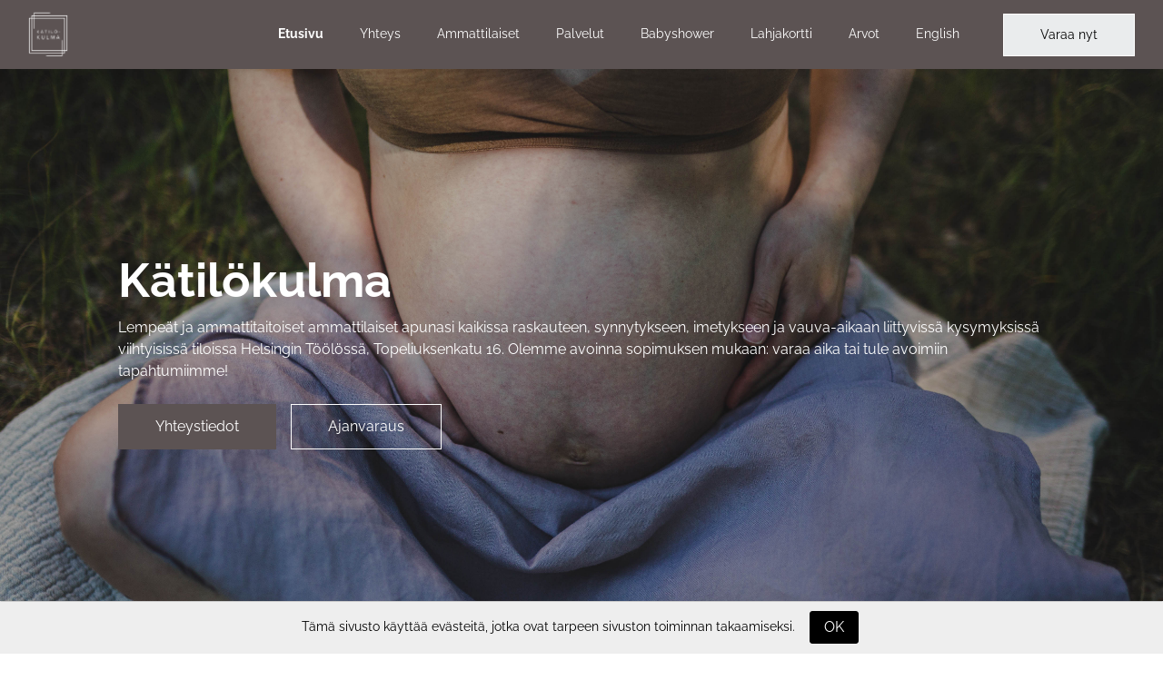

--- FILE ---
content_type: text/html; charset=utf-8
request_url: https://katilokulma.fi/
body_size: 149008
content:
<!DOCTYPE html>
<html lang="en"><head><title>Kätilökulma | Topeliuksenkatu 16, Helsinki</title>


    <link rel="shortcut icon" type="image/png" href="https://storage.mlcdn.com/account_image/255937/Y7TFBKpqedieWBOaPrz68IhYazTFrkkcN6yKkA9Q.png">




<meta name="keywords" content="Synnytysvalmennus, synnytyskeskustelu, imetysohjaus, kätilö, doula, vyöhyketerapia, raskaus, synnytys, postpartum, vastasyntynyt, vauva, tensvuokraus, lyhytterapia">
<meta name="description" content="Kätilöpalvelut, lyhytterapia, vyöhyketerapia, synnytysvalmennus, synnytyskeskustelu, imetysohjaus ja Tens-vuokraus Töölössä Helsingissä">

    <meta name="robots" content="index, follow">


<meta property="og:type" content="website">
<meta property="og:title" content="Kätilökulma | Topeliuksenkatu 16, Helsinki">
<meta property="og:description" content="Kätilöpalvelut, raskausajan ja vastasyntyneen osteopatia, vyöhyketerapia, synnytysvalmennus, imetysohjaus ja Tens-vuokraus Töölö, Helsinki.">
<meta property="og:image" content="https://storage.mlcdn.com/account_image/255937/GocoO2DUt61BXcxY5BBJVKCXsrRUXsX3CmXBA2KR.jpg">
<meta property="og:image:alt" content="Kätilökulma | Topeliuksenkatu 16, Helsinki">
<meta property="og:url" content="https://katilokulma.fi">


<meta name="twitter:card" content="summary_large_image">
<meta name="twitter:title" content="Kätilökulma | Topeliuksenkatu 16, Helsinki">
<meta name="twitter:description" content="Kätilöpalvelut, raskausajan ja vastasyntyneen osteopatia, vyöhyketerapia, synnytysvalmennus, imetysohjaus ja Tens-vuokraus Töölö, Helsinki.">
<meta name="twitter:image" content="https://storage.mlcdn.com/account_image/255937/GocoO2DUt61BXcxY5BBJVKCXsrRUXsX3CmXBA2KR.jpg">


    <meta charset="utf-8">
<meta http-equiv="X-UA-Compatible" content="IE=edge">
<meta name="viewport" content="width=device-width, initial-scale=1">
















    
    

<link rel="stylesheet" href="https://assets.mlcdn.com/ml/bootstrap/css/bootstrap-4.6.2.min.css">


<script src="https://assets.mlcdn.com/ml/jquery/jquery-3.7.1.min.js"></script>
<script src="https://cdnjs.cloudflare.com/ajax/libs/popper.js/1.14.7/umd/popper.min.js" integrity="sha384-UO2eT0CpHqdSJQ6hJty5KVphtPhzWj9WO1clHTMGa3JDZwrnQq4sF86dIHNDz0W1" crossorigin="anonymous"></script>
<script src="https://assets.mlcdn.com/ml/bootstrap/js/bootstrap-4.6.2.min.js"></script>

<script src="https://assets.mlcdn.com/ml/fontawesome/v5.10.2/js/0f54bd8811.js"></script>



  
  



<style type="text/css">@import url("https://assets.mlcdn.com/fonts.css?version=1767787");</style>


<script src="https://cdnjs.cloudflare.com/ajax/libs/baguettebox.js/1.11.0/baguetteBox.min.js"></script>
<link rel="stylesheet" href="https://cdnjs.cloudflare.com/ajax/libs/baguettebox.js/1.11.0/baguetteBox.min.css">

<script>
  (function($) {
    window.addEventListener('DOMContentLoaded', function() {
        $('.ml-gallery').length && baguetteBox && baguetteBox.run('.ml-gallery');
    })
  })(jQuery);
</script>

<script src="https://assets.mlcdn.com/ml/moment/moment.min.js"></script>
<script src="https://assets.mlcdn.com/ml/moment-timezone/moment-timezone-with-data.min.js"></script>

<script>
  var previousTimeZone = [];
  var updatingTimer = false;

	function timers(newDate) {
    updatingTimer = true;

		setTimeout(function(){
			$('.countdown').each(function() {
        var id = $(this).attr('id');
        var selected_zone = $(this).attr('data-zone');
        var zone = $(this).attr('data-' + selected_zone);

        if (typeof previousTimeZone[id] === 'undefined') {
          previousTimeZone[id] = zone;
        }

        // init countdown timer || || endTime changed || zone changed
        if(!$(this).data('countdown-bound') || newDate || previousTimeZone[id] !== zone) {
          previousTimeZone[id] = zone;
          $(this).data('countdown-bound', true);

          var endTime = newDate || $(this).attr('data-date');
          var endTimeUTC = getUTC(endTime, zone);

          initializeClock(id, endTimeUTC);
        }

			});
      updatingTimer = false;
		});
	}

	function getUTC(endTime, zone){
	  var moment = window.moment;
    try {
      moment = window.top && window.top.moment;
    } catch (err) { }
    var format = 'YYYY-MM-DD HH:mm:ss';
    if (moment.tz && zone) {
      var date = moment.tz(endTime, zone);
      date = date.tz ? date.tz("UTC") : date;
    } else {
      var date = moment(endTime, format);
      date = (zone && date.tz) ? date.tz(zone) : date;
    }
    return date.format(format);
  }

	$(document).ready(function () {
		timers();

        const observer = new MutationObserver((mutations) => {
            mutations.forEach((mutation) => {
                if (!updatingTimer && mutation.type === 'childList') {
                    timers();
                }
            });
        });

        observer.observe(document.body, {
            childList: true, // Monitor additions/removals of child elements
            subtree: true,   // Include all descendants of the body
        });
	});

	function getTimeRemaining(endtime) {
        endtime = endtime.replace(' ', 'T') + 'Z';
        var currentTime = new Date();
        var currentUTC = Date.parse(currentTime.toUTCString());
        if (!endtime || Number.isNaN(Date.parse(endtime))) {
            endtime = currentUTC;
        }
        var t = Date.parse(endtime) - currentUTC;
		var seconds = Math.floor((t / 1000) % 60);
		var minutes = Math.floor((t / 1000 / 60) % 60);
		var hours = Math.floor((t / (1000 * 60 * 60)) % 24);
		var days = Math.floor(t / (1000 * 60 * 60 * 24));
		return {
			'total': t,
			'days': days,
			'hours': hours,
			'minutes': minutes,
			'seconds': seconds
		};
	}

	function initializeClock (id, endtime) {
		var clock = document.getElementById(id);
		var daysSpan = clock.querySelector('.days');
		var hoursSpan = clock.querySelector('.hours');
		var minutesSpan = clock.querySelector('.minutes');
		var secondsSpan = clock.querySelector('.seconds');

		function updateClock() {
			var t = getTimeRemaining(endtime);

			daysSpan.innerHTML = t.days;
			hoursSpan.innerHTML = ('0' + t.hours).slice(-2);
			minutesSpan.innerHTML = ('0' + t.minutes).slice(-2);
			secondsSpan.innerHTML = ('0' + t.seconds).slice(-2);

			if (t.total <= 0) {
				daysSpan.innerHTML = '00';
				hoursSpan.innerHTML = '00';
				minutesSpan.innerHTML = '00';
				secondsSpan.innerHTML = '00';
			}
		}

		updateClock();

		if (window['timerinterval' + id]) {
			clearInterval(window['timerinterval' + id]);
		}

		window['timerinterval' + id] = setInterval(updateClock, 1000);
	}
</script>



  <style type="text/css">
      .ml-notification {
        text-align: center;
        margin-bottom: 0;
        border-radius: 0;
      background-color: #eeeeee;
      border-top: 1px solid #cccccc;
      padding-top: 8px;
      padding-bottom: 8px;
      z-index: 1000;
      }
      .ml-notification.box {
        position: fixed;
        bottom: 20px;
        left: 20px;
        right: auto;
        flex-direction: column;
        display: flex;
        max-width: 340px;
        border-radius: 4px;
      border: 1px solid #cccccc;
      }
      .ml-notification.box.right {
        right: 20px;
        left: auto;
      }
            @media only screen and (max-width: 480px) {
        .ml-notification.box {
          bottom: 0;
          left: 0;
          right: 0;
          max-width: 100%;
          border-radius: 0!important;
        }
      }
      .ml-notification.bottom {
        position: fixed;
        bottom: 0;
        left: 0;
        right: 0;
        top:auto;
        z-index: 1;
      }
      
      /* Text and link */
      .ml-notification .text-block {
        padding: 6px 0;
      }
      .ml-notification .text-block p {
      font-family: 'Raleway', sans-serif;
      color: #000000;
      font-size: 14px;
      line-height: 21px;
      margin-bottom: 10px;
      }
      .ml-notification .text-block p:last-child {
        margin-bottom: 0;
      }
      .ml-notification .text-block p a {
      color: #000000;
      text-decoration: underline;
      }

      /* Button */
      .ml-notification .button-block {
        padding: 2px 0;
      }
      .ml-notification .button-block .btn-one {
        width: auto;
        display: inline-block;
      font-family:'Raleway', sans-serif;
      background-color:#000000;
      font-size:16px;
      border-top:1px solid #000000;
      border-bottom:1px solid #000000;
      border-left:1px solid #000000;
      border-right:1px solid #000000;
      color:#ffffff;
      border-radius:3px;
      padding:5px 15px!important;
      font-weight: normal; font-style: normal; text-decoration: none;
      }
      .ml-notification .button-block .btn-one:hover, .ml-notification .button-block .btn-one:focus, .ml-notification .button-block .btn-one:active, .ml-notification .button-block .btn-one:active:hover {
      background-color:#171616;
      border-top:1px solid #171616;
      border-bottom:1px solid #171616;
      border-left:1px solid #171616;
      border-right:1px solid #171616;
      color:#ffffff;
      font-weight: normal; font-style: normal; text-decoration: none;
      }

      /* Button 2 */

      .ml-notification .button-block .btn-two {
        width: auto;
        display: inline-block;
      font-family:'Raleway', sans-serif;
      background-color:transparent;
      font-size:16px;
      border-top:1px solid #ffffff;
      border-bottom:1px solid #ffffff;
      border-left:1px solid #ffffff;
      border-right:1px solid #ffffff;
      color:#ffffff;
      border-radius:3px;
      padding:5px 15px!important;
      font-weight: normal; font-style: normal; text-decoration: none;
      }
      .ml-notification .button-block .btn-two:hover, .ml-notification .button-block .btn-two:focus, .ml-notification .button-block .btn-two:active, .ml-notification .button-block .btn-two:active:hover {
      background-color:#ffffff;
      border-top:1px solid #ffffff;
      border-bottom:1px solid #ffffff;
      border-left:1px solid #ffffff;
      border-right:1px solid #ffffff;
      color:#000000;
      font-weight: normal; font-style: normal; text-decoration: none;
      }
    </style><style>
      /* BS fix for too big height */
      .flex-column .col-1, .flex-column .col-2, .flex-column .col-3, .flex-column .col-4, .flex-column .col-5, .flex-column .col-6, .flex-column .col-7, .flex-column .col-8, .flex-column .col-9, .flex-column .col-10, .flex-column .col-11, .flex-column .col-12  {
        flex-basis: auto;
      }
    </style><style>

      .skip-link {
        background: #007bff;
        height: 30px;
        left: 50%;
        padding: 8px;
        position: absolute;
        transform: translateY(-1000%);
        transition: transform 0.3s;
        color: #ffffff;
        text-decoration: none;
      }

      .skip-link:focus {
        transform: translateY(-50%);
      }

      .navbar-toggler {
        color: rgba(0, 0, 0, 0) !important;
        border-color: rgba(0, 0, 0, 0) !important;
      }

      .navbar-toggler-icon {
        background-image: none !important;
      }

      .navbar-toggler-icon {
        background-image: none;
      border-bottom: 1px solid #ffffff;
      height: 17px;
      position: relative;
      transition: all 300ms linear;
      width: 24px;
      }

      .navbar-toggler-icon:after,
      .navbar-toggler-icon:before {
      background-color: #ffffff;
      content: '';
      height: 1px;
      left: 0;
      position: absolute;
      top: 0;
      transition: all 300ms linear;
      width: 24px;
      z-index: 2;
      }

      .navbar-toggler-icon:after {
        top: 8px;
      }

      .navbar-toggler[aria-expanded="true"] .navbar-toggler-icon:after {
        transform: rotate(45deg);
      }

      .navbar-toggler[aria-expanded="true"] .navbar-toggler-icon:before {
        transform: translateY(8px) rotate(-45deg);
      }

      .navbar-toggler[aria-expanded="true"] .navbar-toggler-icon {
        border-color: transparent;
      }

      a.mobile-search {
        font-size: 18px;
        color: #ffffff;
        margin-top: 4px;
      }

    </style><style>

      button:focus {
        outline: none;
      }

      /*header.active {*/
      /*  background: transparent;*/
      /*}*/
      header {
      padding-top: 8px;
      padding-bottom: 8px;
      background-color: #5c5353;
      border-bottom: 0px solid  #E5E7EB;
      -webkit-transition : all 0.3s ease-out;
      transition : all 0.3s ease-out;
      box-shadow: none;
      position: relative;
      z-index: 1;
      }

      header .navbar {
        padding: 0;
        -webkit-transition: all 0.3s ease-out;
        transition: all 0.3s ease-out;
      }

      header .navbar .navbar-brand img {
      height: 50px;
      }

      @media (min-width: 768px) {

        header .navbar-nav .nav-item {
          padding-left: 20px;
          padding-right:  20px;
        }

        header .navbar-nav .nav-item:first-child {
          padding-left: 0;
        }

        header .navbar-nav .nav-item:last-child {
          padding-right: 0;
        }

      }

      header .navbar .nav-item a.dropdown-toggle {
          white-space: normal;
      }

      header .navbar .nav-item a.dropdown-toggle:after {
        border: solid #ffffff!important;
        border-width: 0 2px 2px 0!important;
        vertical-align: 0.2em;
        padding: 2px!important;
        transform: rotate(45deg);
        -webkit-transform: rotate(45deg);
        margin-left: 10px;
        transition: transform 0.3s;
        color: #ffffff!important;
      }

      header .navbar .nav-item a.dropdown-toggle:hover:after {
        vertical-align: 0.15em;
        transform: rotate(-135deg)!important;
        -webkit-transform: rotate(-135deg)!important;
        border-color: #ffffff!important;
      }

      header .navbar .nav-item .dropdown-menu {
        border: 1px solid rgba(241, 241, 241, 0.5);
        border: 1px solid #ffffff30!important;
        margin-top: 0px;
        margin-right: -3px;
        box-shadow: 0 0 10px rgba(0,0,0,0.1);
        min-width: 200px;
        background: #5c5353;
        right: 20px; left: inherit;
      }

      header .navbar .nav-item:last-child .dropdown-menu {
        right: 0px!important;
      }

      header .navbar .nav-item .dropdown-menu a {
        border-bottom: none!important;
        padding: .5rem 1.5rem;
        font-size: 13px!important;
      }

      header .navbar .nav-item .dropdown-menu a:hover {
        border-bottom: none;
        color: #ffffff!important;
        background: #ffffff30!important;
      }

      header .navbar .nav-item a {

      font-family: 'Raleway', sans-serif;
      color: #ffffff!important;
      font-size: 14px!important;
      -webkit-transition : all 0.3s ease-out;
      transition : all 0.3s ease-out;
      border-bottom: 2px solid rgba(225,225,225,0);
      font-weight: normal; font-style: normal; text-decoration: none;

      }

      header .navbar .nav-item a:hover {

      color: #ffffff!important;
      -webkit-transition : all 0.3s ease-out;
      transition : all 0.3s ease-out;
      border-bottom: 2px solid #ffffff;

      }

      header .navbar .nav-item a.active-page{
        font-weight: bold !important;
      }

      header .navbar .btn-block {
        width: auto;
        display: inline-block;
      font-family:'Raleway', sans-serif;
      background-color:#EAECED;
      font-size:14px;
      border-top:1px solid #ffffff;
      border-bottom:1px solid #ffffff;
      border-left:1px solid #ffffff;
      border-right:1px solid #ffffff;
      color:#000000;
      border-radius:0px;
      padding:12px 40px!important;
      font-weight: normal; font-style: normal; text-decoration: none;
      }

      header .navbar .btn-block:hover,
      header .navbar .btn-block:focus,
      header .navbar .btn-block:active,
      header .navbar .btn-block:active:hover {
      background-color:#ffffff;
      border-top:1px solid #ffffff;
      border-bottom:1px solid #ffffff;
      border-left:1px solid #ffffff;
      border-right:1px solid #ffffff;
      color:#000000;
      font-weight: normal; font-style: normal; text-decoration: none;
      }

      @media (max-width: 767px) {


        body header {
          width: 100%;
          min-height: 1%;
          z-index: 20;
        }

        body header {
          width: 100%;
          min-height: 100%!important;
          height: 100%;
          max-height: 100vh;
          overflow-y: scroll;
          background: #5c5353;
        }

        .navbar-light .navbar-nav .nav-link {
          text-align: left;
          border-bottom: none!important;
          width:100%;
        }

        header .navbar .nav-item .dropdown-menu {
          border: none!important;
          margin-left: 0px!important;
          box-shadow: none!important;
          min-width: 100%!important;
          background: none!important;
          display: block!important;
          padding: 0;
        }

        header .navbar .nav-item a.dropdown-toggle:hover:after {
          transform: rotate(45deg)!important;
          vertical-align: 0.2em!important;
        }

        header .navbar .nav-item .dropdown-menu a {
          color: #ffffff!important;
        }

        header .navbar .nav-item .dropdown-menu a:hover {
          background: none!important;
        }

      }

      @media (max-width: 768px) {
        body header {
          max-height: 100vh;
          overflow-y: scroll;
          scrollbar-width: none;
          -ms-overflow-style: none;
        }
        body header::-webkit-scrollbar {
          width: 0;
          background: transparent;

        }
      }
    </style><style type="text/css">
          .image-block-17 img {
                                      max-width: 100%;
                                    }
        </style><style type="text/css">

  .container-fluid.ml-lp-16 {

    padding-bottom: 200px;
    padding-top: 200px;
    background-color: #ffffff;

  }

</style><style type="text/css">

  .container-fluid.ml-lp-16 {

    background-image: url('https://storage.mlcdn.com/account_image/255937/LI08pklsn7icgPL6kzm2RJowr3iMQB7WEwuac9Vl.jpg');
    background-size:  cover;
    background-position: center center;
    background-repeat: no-repeat;

  }

</style><style type="text/css">
  .ml-lp-16 h1 {
    font-family: 'Raleway', sans-serif;
    color:#000000;
    font-size:52px;
    letter-spacing: 0px;
    line-height: 125%!important;
    font-weight: bold; font-style: normal; text-decoration: none;;
  }
  .ml-lp-16 h2 {
    font-family: 'Raleway', sans-serif;
    color:#000000;
    font-size:48px;
    letter-spacing: 0px;
    line-height: 125%!important;
    font-weight: bold; font-style: normal; text-decoration: none;;
  }
  .ml-lp-16 h3 {
    font-family: 'Raleway', sans-serif;
    color:#000000;
    font-size:20px;
    letter-spacing: 0px;
    line-height: 125%!important;
  }
  .ml-lp-16 blockquote {
    font-family: 'Raleway', sans-serif;
    color: #ffffff;
    font-size: 16px;
    margin: 0 0 15px 0;
    padding-left: 1em;
    border-left: 0.2em solid #ffffff;
  }
  .ml-lp-16 blockquote:before,
  .ml-lp-16 blockquote:after {
    content: '\201C';
    font-family: 'Raleway', sans-serif;
    color: #ffffff;
  }
  .ml-lp-16 blockquote:after {
    content: '\201D';
  }
  .ml-lp-16 p,
  .ml-lp-16 ul,
  .ml-lp-16 ol {
    font-family: 'Raleway', sans-serif;
    color: #ffffff;
    font-size: 16px;
    margin: 0 0 15px 0;
    line-height: 150%!important;
  }
  .ml-lp-16 p:last-child,
  .ml-lp-16 ul:last-child,
  .ml-lp-16 ol:last-child {
    margin-bottom: 0;
  }
  .ml-lp-16 p a,
  .ml-lp-16 ul a,
  .ml-lp-16 ol a {
    font-family: 'Raleway', sans-serif;
    color: #ffffff;
    text-decoration: underline;
  }

  @media (max-width: 768px) {
    .ml-lp-16 p,
    .ml-lp-16 ul,
    .ml-lp-16 ol {
      font-size: 16px!important;
    }
    .ml-lp-16 h1 {
      font-size: 28px!important;
    }
    .ml-lp-16 h2 {
      font-size: 24px!important;
    }
    .ml-lp-16 h3 {
      font-size: 20px!important;
    }
  }
</style><style type="text/css">
  .ml-lp-16 .button-block .btn-block {
    width: auto;
    display: inline-block;
    font-family:'Raleway', sans-serif;
    background-color:#5c5353;
    font-size:16px;
    border-top:1px solid #5c5353;
    border-bottom:1px solid #5c5353;
    border-left:1px solid #5c5353;
    border-right:1px solid #5c5353;
    color:#ffffff;
    border-radius:0px;
    padding:12px 40px!important;
  font-weight: normal; font-style: normal; text-decoration: none;
  }
  .ml-lp-16 .button-block .btn-block:hover,
  .ml-lp-16 .button-block .btn-block:focus,
  .ml-lp-16 .button-block .btn-block:active,
  .ml-lp-16 .button-block .btn-block:active:hover {
    background-color:#ffffff;
    border-top:1px solid #ffffff;
    border-bottom:1px solid #ffffff;
    border-left:1px solid #ffffff;
    border-right:1px solid #ffffff;
    color:#000000;
    font-weight: normal; font-style: normal; text-decoration: none;
  }
  .ml-lp-16 .button2-block .btn-block {
    width: auto;
    display: inline-block;
    font-family:'Raleway', sans-serif;
    background-color:transparent;
    font-size:16px;
    border-top:1px solid #ffffff;
    border-bottom:1px solid #ffffff;
    border-left:1px solid #ffffff;
    border-right:1px solid #ffffff;
    color:#ffffff;
    border-radius:0px;
    padding:12px 40px!important;
    font-weight: normal; font-style: normal; text-decoration: none;
  }
  .ml-lp-16 .button2-block .btn-block:hover,
  .ml-lp-16 .button2-block .btn-block:focus,
  .ml-lp-16 .button2-block .btn-block:active,
  .ml-lp-16 .button2-block .btn-block:active:hover {
    background-color:#a06d40;
    border-top:1px solid #a06d40;
    border-bottom:1px solid #a06d40;
    border-left:1px solid #a06d40;
    border-right:1px solid #a06d40;
    color:#ffffff;
    font-weight: normal; font-style: normal; text-decoration: none;
  }
  @media (max-width: 768px) {
    .ml-lp-16 .button-block .btn-block {
      width: 100%!important;
    }
  .ml-lp-16 .button2-block .btn-block {
      width: 100%!important;
    }
  }
</style><style type="text/css">

  .container-fluid.ml-lp-22 {

    padding-bottom: 60px;
    padding-top: 60px;
    background-color: #c2c3b1;

  }

</style><style type="text/css">
                #ml-accordion-XBRqDqDdwkPKsjOhIuBOCcIteFRUVYOnK a[aria-expanded="false"] .fa-chevron-down {
                    transform: rotate(0deg);
                    transition: 0.5s;
                }
                #ml-accordion-XBRqDqDdwkPKsjOhIuBOCcIteFRUVYOnK a[aria-expanded="true"] .fa-chevron-down {
                    transform: rotate(180deg);
                    transition: 0.5s;
                }
                .ml-lp-22 .accordion .card-body {
                    background:#efefed;
                }
                .ml-lp-22 .accordion .card-header {
                    background:#efefed;
                }
                .ml-lp-22 .accordion h3.accordion-title {
                    font-family: 'Raleway', sans-serif;
                    color:#000000;
                    font-size:20px;
                    font-weight: bold; font-style: normal; text-decoration: none;
                    letter-spacing: 0px;
                }
                .ml-lp-22 .accordion .card-body p.body-text {
                    font-family: 'Raleway', sans-serif;
                    color:#333333;
                    font-size: 16px;
                    line-height: 150%;
                }
                .ml-lp-22 .accordion .subtitle {
                    font-family: 'Raleway', sans-serif;
                    color:#333333;
                    font-size: 12px;
                    line-height: auto%;
                }
                .ml-lp-22 .accordion .card:last-of-type {
                    margin-bottom: 0!important;
                }
                .ml-lp-22 .accordion .card {
                    border: 1px solid #cccccc;
                }
                .ml-lp-22 .accordion > .card:first-of-type {
                    border-bottom: 0;
                }
                .ml-lp-22 .accordion .button-block .btn-block {
                    width: auto;
                    display: inline-block;
                    font-family:'Raleway', sans-serif;
                    background-color:#000000;
                    font-size:16px;
                    border-top:1px solid #000000;
                    border-bottom:1px solid #000000;
                    border-left:1px solid #000000;
                    border-right:1px solid #000000;
                    color:#ffffff;
                    border-radius:0px;
                    padding:12px 40px!important;
                    font-weight: normal; font-style: normal; text-decoration: none;;
                }
                .ml-lp-22 .accordion .button-block .btn-block:hover,
                .ml-lp-22 .accordion .button-block .btn-block:focus,
                .ml-lp-22 .accordion .button-block .btn-block:active,
                .ml-lp-22 .accordion .button-block .btn-block:active:hover {
                    background-color:#ffffff;
                    border-top:1px solid #ffffff;
                    border-bottom:1px solid #ffffff;
                    border-left:1px solid #ffffff;
                    border-right:1px solid #ffffff;
                    color:#000000;
                    font-weight: normal; font-style: normal; text-decoration: none;;
                }
                .ml-lp-22 .accordion > .card.box-spacing:first-of-type,
                .ml-lp-22 .accordion > .card.box-spacing:not(:first-of-type):not(:last-of-type) {
                    border-bottom: 1px solid #cccccc;
                }
            </style><style type="text/css">

  .container-fluid.ml-lp-25 {

    padding-bottom: 30px;
    padding-top: 40px;
    background-color: #c2c3b1;

  }

</style><style type="text/css">
  .ml-lp-25 h1 {
    font-family: 'Raleway', sans-serif;
    color:#000000;
    font-size:52px;
    letter-spacing: 0px;
    line-height: 125%!important;
    font-weight: bold; font-style: normal; text-decoration: none;;
  }
  .ml-lp-25 h2 {
    font-family: 'Raleway', sans-serif;
    color:#000000;
    font-size:48px;
    letter-spacing: 0px;
    line-height: 125%!important;
    font-weight: bold; font-style: normal; text-decoration: none;;
  }
  .ml-lp-25 h3 {
    font-family: 'Raleway', sans-serif;
    color:#000000;
    font-size:20px;
    letter-spacing: 0px;
    line-height: 125%!important;
  }
  .ml-lp-25 blockquote {
    font-family: 'Raleway', sans-serif;
    color: #333333;
    font-size: 16px;
    margin: 0 0 15px 0;
    padding-left: 1em;
    border-left: 0.2em solid #333333;
  }
  .ml-lp-25 blockquote:before,
  .ml-lp-25 blockquote:after {
    content: '\201C';
    font-family: 'Raleway', sans-serif;
    color: #333333;
  }
  .ml-lp-25 blockquote:after {
    content: '\201D';
  }
  .ml-lp-25 p,
  .ml-lp-25 ul,
  .ml-lp-25 ol {
    font-family: 'Raleway', sans-serif;
    color: #333333;
    font-size: 16px;
    margin: 0 0 15px 0;
    line-height: 150%!important;
  }
  .ml-lp-25 p:last-child,
  .ml-lp-25 ul:last-child,
  .ml-lp-25 ol:last-child {
    margin-bottom: 0;
  }
  .ml-lp-25 p a,
  .ml-lp-25 ul a,
  .ml-lp-25 ol a {
    font-family: 'Raleway', sans-serif;
    color: #333333;
    text-decoration: underline;
  }

  @media (max-width: 768px) {
    .ml-lp-25 p,
    .ml-lp-25 ul,
    .ml-lp-25 ol {
      font-size: 16px!important;
    }
    .ml-lp-25 h1 {
      font-size: 28px!important;
    }
    .ml-lp-25 h2 {
      font-size: 24px!important;
    }
    .ml-lp-25 h3 {
      font-size: 20px!important;
    }
  }
</style><style type="text/css">

  .container-fluid.ml-lp-28 {

    padding-bottom: 60px;
    padding-top: 20px;
    background-color: #c2c3b1;

  }

</style><style type="text/css">

  .ml-lp-28 .button-block {
    text-align: center;
  }
  .ml-lp-28 .button-block .btn-block {
    width: auto;
    display: inline-block;
    font-family:'Raleway', sans-serif;
    background-color:#000000;
    font-size:16px;
    border-top:1px solid #000000;
    border-bottom:1px solid #000000;
    border-left:1px solid #000000;
    border-right:1px solid #000000;
    color:#ffffff;
    border-radius:0px;
    padding:12px 40px!important;
    font-weight: normal; font-style: normal; text-decoration: none;
  }
  .ml-lp-28 .button-block .btn-block:hover, .ml-lp-28 .button-block .btn-block:focus, .ml-lp-28 .button-block .btn-block:active, .ml-lp-28 .button-block .btn-block:active:hover {
    background-color:#ffffff;
    border-top:1px solid #ffffff;
    border-bottom:1px solid #ffffff;
    border-left:1px solid #ffffff;
    border-right:1px solid #ffffff;
    color:#000000;
    font-weight: normal; font-style: normal; text-decoration: none;
  }
  @media (max-width: 768px) {
    .ml-lp-28 .button-block .btn-block {
    }
  }
</style><style type="text/css">

  .container-fluid.ml-lp-30 {

    padding-bottom: 0px;
    padding-top: 0px;
    background-color: #c2c3b1;

  }

</style><style type="text/css">
  .ml-lp-30 h1 {
    font-family: 'Raleway', sans-serif;
    color:#000000;
    font-size:52px;
    letter-spacing: 0px;
    line-height: 125%!important;
    font-weight: bold; font-style: normal; text-decoration: none;;
  }
  .ml-lp-30 h2 {
    font-family: 'Raleway', sans-serif;
    color:#000000;
    font-size:48px;
    letter-spacing: 0px;
    line-height: 125%!important;
    font-weight: bold; font-style: normal; text-decoration: none;;
  }
  .ml-lp-30 h3 {
    font-family: 'Raleway', sans-serif;
    color:#000000;
    font-size:20px;
    letter-spacing: 0px;
    line-height: 125%!important;
  }
  .ml-lp-30 blockquote {
    font-family: 'Raleway', sans-serif;
    color: #333333;
    font-size: 16px;
    margin: 0 0 15px 0;
    padding-left: 1em;
    border-left: 0.2em solid #333333;
  }
  .ml-lp-30 blockquote:before,
  .ml-lp-30 blockquote:after {
    content: '\201C';
    font-family: 'Raleway', sans-serif;
    color: #333333;
  }
  .ml-lp-30 blockquote:after {
    content: '\201D';
  }
  .ml-lp-30 p,
  .ml-lp-30 ul,
  .ml-lp-30 ol {
    font-family: 'Raleway', sans-serif;
    color: #333333;
    font-size: 16px;
    margin: 0 0 15px 0;
    line-height: 150%!important;
  }
  .ml-lp-30 p:last-child,
  .ml-lp-30 ul:last-child,
  .ml-lp-30 ol:last-child {
    margin-bottom: 0;
  }
  .ml-lp-30 p a,
  .ml-lp-30 ul a,
  .ml-lp-30 ol a {
    font-family: 'Raleway', sans-serif;
    color: #333333;
    text-decoration: underline;
  }

  @media (max-width: 768px) {
    .ml-lp-30 p,
    .ml-lp-30 ul,
    .ml-lp-30 ol {
      font-size: 16px!important;
    }
    .ml-lp-30 h1 {
      font-size: 28px!important;
    }
    .ml-lp-30 h2 {
      font-size: 24px!important;
    }
    .ml-lp-30 h3 {
      font-size: 20px!important;
    }
  }
</style><style type="text/css">

  .container-fluid.ml-lp-33 {

    padding-bottom: 30px;
    padding-top: 30px;
    background-color: #c2c3b1;

  }

</style><style type="text/css">
  .ml-lp-33 .social-icons {
    margin: 0;
    padding: 0;
  }
  .ml-lp-33 .social-icons li {
    list-style: none;
    display: inline-block;
    margin-right: 10px;
  }
  .ml-lp-33 .social-icons li:last-child {
    margin-right: 0;
  }
  @media (max-width: 768px) {
    .ml-lp-33 .social-icons li img {
      max-width:32px!important;
      width:100%!important;
    }
  }
</style><style type="text/css">

  .container-fluid.ml-lp-35 {

    padding-bottom: 30px;
    padding-top: 40px;
    background-color: #efefed;

  }

</style><style type="text/css">
  .ml-lp-35 h1 {
    font-family: 'Raleway', sans-serif;
    color:#000000;
    font-size:52px;
    letter-spacing: 0px;
    line-height: 125%!important;
    font-weight: bold; font-style: normal; text-decoration: none;;
  }
  .ml-lp-35 h2 {
    font-family: 'Raleway', sans-serif;
    color:#000000;
    font-size:48px;
    letter-spacing: 0px;
    line-height: 125%!important;
    font-weight: bold; font-style: normal; text-decoration: none;;
  }
  .ml-lp-35 h3 {
    font-family: 'Raleway', sans-serif;
    color:#000000;
    font-size:20px;
    letter-spacing: 0px;
    line-height: 125%!important;
  }
  .ml-lp-35 blockquote {
    font-family: 'Raleway', sans-serif;
    color: #333333;
    font-size: 16px;
    margin: 0 0 15px 0;
    padding-left: 1em;
    border-left: 0.2em solid #333333;
  }
  .ml-lp-35 blockquote:before,
  .ml-lp-35 blockquote:after {
    content: '\201C';
    font-family: 'Raleway', sans-serif;
    color: #333333;
  }
  .ml-lp-35 blockquote:after {
    content: '\201D';
  }
  .ml-lp-35 p,
  .ml-lp-35 ul,
  .ml-lp-35 ol {
    font-family: 'Raleway', sans-serif;
    color: #333333;
    font-size: 16px;
    margin: 0 0 15px 0;
    line-height: 150%!important;
  }
  .ml-lp-35 p:last-child,
  .ml-lp-35 ul:last-child,
  .ml-lp-35 ol:last-child {
    margin-bottom: 0;
  }
  .ml-lp-35 p a,
  .ml-lp-35 ul a,
  .ml-lp-35 ol a {
    font-family: 'Raleway', sans-serif;
    color: #333333;
    text-decoration: underline;
  }

  @media (max-width: 768px) {
    .ml-lp-35 p,
    .ml-lp-35 ul,
    .ml-lp-35 ol {
      font-size: 16px!important;
    }
    .ml-lp-35 h1 {
      font-size: 28px!important;
    }
    .ml-lp-35 h2 {
      font-size: 24px!important;
    }
    .ml-lp-35 h3 {
      font-size: 20px!important;
    }
  }
</style><style type="text/css">
          .image-block-40 img {
                                      max-width: 100%;
                                    }
        </style><style type="text/css">
  .ml-lp-39 h1 {
    font-family: 'Raleway', sans-serif;
    color:#000000;
    font-size:52px;
    letter-spacing: 0px;
    line-height: 125%!important;
    font-weight: bold; font-style: normal; text-decoration: none;;
  }
  .ml-lp-39 h2 {
    font-family: 'Raleway', sans-serif;
    color:#000000;
    font-size:48px;
    letter-spacing: 0px;
    line-height: 125%!important;
    font-weight: bold; font-style: normal; text-decoration: none;;
  }
  .ml-lp-39 h3 {
    font-family: 'Raleway', sans-serif;
    color:#000000;
    font-size:20px;
    letter-spacing: 0px;
    line-height: 125%!important;
  }
  .ml-lp-39 blockquote {
    font-family: 'Raleway', sans-serif;
    color: #333333;
    font-size: 16px;
    margin: 0 0 15px 0;
    padding-left: 1em;
    border-left: 0.2em solid #333333;
  }
  .ml-lp-39 blockquote:before,
  .ml-lp-39 blockquote:after {
    content: '\201C';
    font-family: 'Raleway', sans-serif;
    color: #333333;
  }
  .ml-lp-39 blockquote:after {
    content: '\201D';
  }
  .ml-lp-39 p,
  .ml-lp-39 ul,
  .ml-lp-39 ol {
    font-family: 'Raleway', sans-serif;
    color: #333333;
    font-size: 16px;
    margin: 0 0 15px 0;
    line-height: 150%!important;
  }
  .ml-lp-39 p:last-child,
  .ml-lp-39 ul:last-child,
  .ml-lp-39 ol:last-child {
    margin-bottom: 0;
  }
  .ml-lp-39 p a,
  .ml-lp-39 ul a,
  .ml-lp-39 ol a {
    font-family: 'Raleway', sans-serif;
    color: #333333;
    text-decoration: underline;
  }

  @media (max-width: 768px) {
    .ml-lp-39 p,
    .ml-lp-39 ul,
    .ml-lp-39 ol {
      font-size: 16px!important;
    }
    .ml-lp-39 h1 {
      font-size: 28px!important;
    }
    .ml-lp-39 h2 {
      font-size: 24px!important;
    }
    .ml-lp-39 h3 {
      font-size: 20px!important;
    }
  }
</style><style type="text/css">
  .ml-lp-39 .button-block .btn-block {
    width: auto;
    display: inline-block;
    font-family:'Raleway', sans-serif;
    background-color:#000000;
    font-size:16px;
    border-top:1px solid #000000;
    border-bottom:1px solid #000000;
    border-left:1px solid #000000;
    border-right:1px solid #000000;
    color:#ffffff;
    border-radius:0px;
    padding:12px 40px!important;
  font-weight: normal; font-style: normal; text-decoration: none;
  }
  .ml-lp-39 .button-block .btn-block:hover,
  .ml-lp-39 .button-block .btn-block:focus,
  .ml-lp-39 .button-block .btn-block:active,
  .ml-lp-39 .button-block .btn-block:active:hover {
    background-color:#1DAB65;
    border-top:1px solid #1DAB65;
    border-bottom:1px solid #1DAB65;
    border-left:1px solid #1DAB65;
    border-right:1px solid #1DAB65;
    color:#ffffff;
    font-weight: normal; font-style: normal; text-decoration: none;
  }
  .ml-lp-39 .button2-block .btn-block {
    width: auto;
    display: inline-block;
    font-family:'Raleway', sans-serif;
    background-color:transparent;
    font-size:16px;
    border-top:1px solid #333333;
    border-bottom:1px solid #333333;
    border-left:1px solid #333333;
    border-right:1px solid #333333;
    color:#333333;
    border-radius:0px;
    padding:12px 40px!important;
    font-weight: normal; font-style: normal; text-decoration: none;
  }
  .ml-lp-39 .button2-block .btn-block:hover,
  .ml-lp-39 .button2-block .btn-block:focus,
  .ml-lp-39 .button2-block .btn-block:active,
  .ml-lp-39 .button2-block .btn-block:active:hover {
    background-color:#ffffff;
    border-top:1px solid #333333;
    border-bottom:1px solid #333333;
    border-left:1px solid #333333;
    border-right:1px solid #333333;
    color:#000000;
    font-weight: normal; font-style: normal; text-decoration: none;
  }
  @media (max-width: 768px) {
    .ml-lp-39 .button-block .btn-block {
      width: 100%!important;
    }
  .ml-lp-39 .button2-block .btn-block {
      width: 100%!important;
    }
  }
</style><style type="text/css">
          .image-block-45 img {
                                      max-width: 100%;
                                    }
        </style><style type="text/css">
  .ml-lp-44 h1 {
    font-family: 'Raleway', sans-serif;
    color:#000000;
    font-size:52px;
    letter-spacing: 0px;
    line-height: 125%!important;
    font-weight: bold; font-style: normal; text-decoration: none;;
  }
  .ml-lp-44 h2 {
    font-family: 'Raleway', sans-serif;
    color:#000000;
    font-size:48px;
    letter-spacing: 0px;
    line-height: 125%!important;
    font-weight: bold; font-style: normal; text-decoration: none;;
  }
  .ml-lp-44 h3 {
    font-family: 'Raleway', sans-serif;
    color:#000000;
    font-size:20px;
    letter-spacing: 0px;
    line-height: 125%!important;
  }
  .ml-lp-44 blockquote {
    font-family: 'Raleway', sans-serif;
    color: #333333;
    font-size: 16px;
    margin: 0 0 15px 0;
    padding-left: 1em;
    border-left: 0.2em solid #333333;
  }
  .ml-lp-44 blockquote:before,
  .ml-lp-44 blockquote:after {
    content: '\201C';
    font-family: 'Raleway', sans-serif;
    color: #333333;
  }
  .ml-lp-44 blockquote:after {
    content: '\201D';
  }
  .ml-lp-44 p,
  .ml-lp-44 ul,
  .ml-lp-44 ol {
    font-family: 'Raleway', sans-serif;
    color: #333333;
    font-size: 16px;
    margin: 0 0 15px 0;
    line-height: 150%!important;
  }
  .ml-lp-44 p:last-child,
  .ml-lp-44 ul:last-child,
  .ml-lp-44 ol:last-child {
    margin-bottom: 0;
  }
  .ml-lp-44 p a,
  .ml-lp-44 ul a,
  .ml-lp-44 ol a {
    font-family: 'Raleway', sans-serif;
    color: #333333;
    text-decoration: underline;
  }

  @media (max-width: 768px) {
    .ml-lp-44 p,
    .ml-lp-44 ul,
    .ml-lp-44 ol {
      font-size: 16px!important;
    }
    .ml-lp-44 h1 {
      font-size: 28px!important;
    }
    .ml-lp-44 h2 {
      font-size: 24px!important;
    }
    .ml-lp-44 h3 {
      font-size: 20px!important;
    }
  }
</style><style type="text/css">
  .ml-lp-44 .button-block .btn-block {
    width: auto;
    display: inline-block;
    font-family:'Raleway', sans-serif;
    background-color:#000000;
    font-size:16px;
    border-top:1px solid #000000;
    border-bottom:1px solid #000000;
    border-left:1px solid #000000;
    border-right:1px solid #000000;
    color:#ffffff;
    border-radius:0px;
    padding:12px 40px!important;
  font-weight: normal; font-style: normal; text-decoration: none;
  }
  .ml-lp-44 .button-block .btn-block:hover,
  .ml-lp-44 .button-block .btn-block:focus,
  .ml-lp-44 .button-block .btn-block:active,
  .ml-lp-44 .button-block .btn-block:active:hover {
    background-color:#1DAB65;
    border-top:1px solid #1DAB65;
    border-bottom:1px solid #1DAB65;
    border-left:1px solid #1DAB65;
    border-right:1px solid #1DAB65;
    color:#ffffff;
    font-weight: normal; font-style: normal; text-decoration: none;
  }
  .ml-lp-44 .button2-block .btn-block {
    width: auto;
    display: inline-block;
    font-family:'Raleway', sans-serif;
    background-color:transparent;
    font-size:16px;
    border-top:1px solid #333333;
    border-bottom:1px solid #333333;
    border-left:1px solid #333333;
    border-right:1px solid #333333;
    color:#333333;
    border-radius:0px;
    padding:12px 40px!important;
    font-weight: normal; font-style: normal; text-decoration: none;
  }
  .ml-lp-44 .button2-block .btn-block:hover,
  .ml-lp-44 .button2-block .btn-block:focus,
  .ml-lp-44 .button2-block .btn-block:active,
  .ml-lp-44 .button2-block .btn-block:active:hover {
    background-color:#ffffff;
    border-top:1px solid #333333;
    border-bottom:1px solid #333333;
    border-left:1px solid #333333;
    border-right:1px solid #333333;
    color:#000000;
    font-weight: normal; font-style: normal; text-decoration: none;
  }
  @media (max-width: 768px) {
    .ml-lp-44 .button-block .btn-block {
      width: 100%!important;
    }
  .ml-lp-44 .button2-block .btn-block {
      width: 100%!important;
    }
  }
</style><style type="text/css">

  .container-fluid.ml-lp-38 {

    padding-bottom: 40px;
    padding-top: 40px;
    background-color: #efefed;

  }

</style><style type="text/css">
  .ml-lp-38 h1 {
    font-family: 'Raleway', sans-serif;
    color:#000000;
    font-size:52px;
    letter-spacing: 0px;
    line-height: 125%!important;
    font-weight: bold; font-style: normal; text-decoration: none;;
  }
  .ml-lp-38 h2 {
    font-family: 'Raleway', sans-serif;
    color:#000000;
    font-size:48px;
    letter-spacing: 0px;
    line-height: 125%!important;
    font-weight: bold; font-style: normal; text-decoration: none;;
  }
  .ml-lp-38 h3 {
    font-family: 'Raleway', sans-serif;
    color:#000000;
    font-size:20px;
    letter-spacing: 0px;
    line-height: 125%!important;
  }
  .ml-lp-38 blockquote {
    font-family: 'Raleway', sans-serif;
    color: #333333;
    font-size: 16px;
    margin: 0 0 15px 0;
    padding-left: 1em;
    border-left: 0.2em solid #333333;
  }
  .ml-lp-38 blockquote:before,
  .ml-lp-38 blockquote:after {
    content: '\201C';
    font-family: 'Raleway', sans-serif;
    color: #333333;
  }
  .ml-lp-38 blockquote:after {
    content: '\201D';
  }
  .ml-lp-38 p,
  .ml-lp-38 ul,
  .ml-lp-38 ol {
    font-family: 'Raleway', sans-serif;
    color: #333333;
    font-size: 16px;
    margin: 0 0 15px 0;
    line-height: 150%!important;
  }
  .ml-lp-38 p:last-child,
  .ml-lp-38 ul:last-child,
  .ml-lp-38 ol:last-child {
    margin-bottom: 0;
  }
  .ml-lp-38 p a,
  .ml-lp-38 ul a,
  .ml-lp-38 ol a {
    font-family: 'Raleway', sans-serif;
    color: #333333;
    text-decoration: underline;
  }

  @media (max-width: 768px) {
    .ml-lp-38 p,
    .ml-lp-38 ul,
    .ml-lp-38 ol {
      font-size: 16px!important;
    }
    .ml-lp-38 h1 {
      font-size: 28px!important;
    }
    .ml-lp-38 h2 {
      font-size: 24px!important;
    }
    .ml-lp-38 h3 {
      font-size: 20px!important;
    }
  }
</style><style type="text/css">
  .ml-lp-38 .button-block .btn-block {
    width: auto;
    display: inline-block;
    font-family:'Raleway', sans-serif;
    background-color:#000000;
    font-size:16px;
    border-top:1px solid #000000;
    border-bottom:1px solid #000000;
    border-left:1px solid #000000;
    border-right:1px solid #000000;
    color:#ffffff;
    border-radius:0px;
    padding:12px 40px!important;
  font-weight: normal; font-style: normal; text-decoration: none;
  }
  .ml-lp-38 .button-block .btn-block:hover,
  .ml-lp-38 .button-block .btn-block:focus,
  .ml-lp-38 .button-block .btn-block:active,
  .ml-lp-38 .button-block .btn-block:active:hover {
    background-color:#1DAB65;
    border-top:1px solid #1DAB65;
    border-bottom:1px solid #1DAB65;
    border-left:1px solid #1DAB65;
    border-right:1px solid #1DAB65;
    color:#ffffff;
    font-weight: normal; font-style: normal; text-decoration: none;
  }
  .ml-lp-38 .button2-block .btn-block {
    width: auto;
    display: inline-block;
    font-family:'Raleway', sans-serif;
    background-color:transparent;
    font-size:16px;
    border-top:1px solid #333333;
    border-bottom:1px solid #333333;
    border-left:1px solid #333333;
    border-right:1px solid #333333;
    color:#333333;
    border-radius:0px;
    padding:12px 40px!important;
    font-weight: normal; font-style: normal; text-decoration: none;
  }
  .ml-lp-38 .button2-block .btn-block:hover,
  .ml-lp-38 .button2-block .btn-block:focus,
  .ml-lp-38 .button2-block .btn-block:active,
  .ml-lp-38 .button2-block .btn-block:active:hover {
    background-color:#ffffff;
    border-top:1px solid #333333;
    border-bottom:1px solid #333333;
    border-left:1px solid #333333;
    border-right:1px solid #333333;
    color:#000000;
    font-weight: normal; font-style: normal; text-decoration: none;
  }
  @media (max-width: 768px) {
    .ml-lp-38 .button-block .btn-block {
      width: 100%!important;
    }
  .ml-lp-38 .button2-block .btn-block {
      width: 100%!important;
    }
  }
</style><style type="text/css">
          .image-block-52 img {
                                      max-width: 100%;
                                    }
        </style><style type="text/css">
  .ml-lp-51 h1 {
    font-family: 'Raleway', sans-serif;
    color:#000000;
    font-size:52px;
    letter-spacing: 0px;
    line-height: 125%!important;
    font-weight: bold; font-style: normal; text-decoration: none;;
  }
  .ml-lp-51 h2 {
    font-family: 'Raleway', sans-serif;
    color:#000000;
    font-size:48px;
    letter-spacing: 0px;
    line-height: 125%!important;
    font-weight: bold; font-style: normal; text-decoration: none;;
  }
  .ml-lp-51 h3 {
    font-family: 'Raleway', sans-serif;
    color:#000000;
    font-size:20px;
    letter-spacing: 0px;
    line-height: 125%!important;
  }
  .ml-lp-51 blockquote {
    font-family: 'Raleway', sans-serif;
    color: #333333;
    font-size: 16px;
    margin: 0 0 15px 0;
    padding-left: 1em;
    border-left: 0.2em solid #333333;
  }
  .ml-lp-51 blockquote:before,
  .ml-lp-51 blockquote:after {
    content: '\201C';
    font-family: 'Raleway', sans-serif;
    color: #333333;
  }
  .ml-lp-51 blockquote:after {
    content: '\201D';
  }
  .ml-lp-51 p,
  .ml-lp-51 ul,
  .ml-lp-51 ol {
    font-family: 'Raleway', sans-serif;
    color: #333333;
    font-size: 16px;
    margin: 0 0 15px 0;
    line-height: 150%!important;
  }
  .ml-lp-51 p:last-child,
  .ml-lp-51 ul:last-child,
  .ml-lp-51 ol:last-child {
    margin-bottom: 0;
  }
  .ml-lp-51 p a,
  .ml-lp-51 ul a,
  .ml-lp-51 ol a {
    font-family: 'Raleway', sans-serif;
    color: #333333;
    text-decoration: underline;
  }

  @media (max-width: 768px) {
    .ml-lp-51 p,
    .ml-lp-51 ul,
    .ml-lp-51 ol {
      font-size: 16px!important;
    }
    .ml-lp-51 h1 {
      font-size: 28px!important;
    }
    .ml-lp-51 h2 {
      font-size: 24px!important;
    }
    .ml-lp-51 h3 {
      font-size: 20px!important;
    }
  }
</style><style type="text/css">
  .ml-lp-51 .button-block .btn-block {
    width: auto;
    display: inline-block;
    font-family:'Raleway', sans-serif;
    background-color:#000000;
    font-size:16px;
    border-top:1px solid #000000;
    border-bottom:1px solid #000000;
    border-left:1px solid #000000;
    border-right:1px solid #000000;
    color:#ffffff;
    border-radius:0px;
    padding:12px 40px!important;
  font-weight: normal; font-style: normal; text-decoration: none;
  }
  .ml-lp-51 .button-block .btn-block:hover,
  .ml-lp-51 .button-block .btn-block:focus,
  .ml-lp-51 .button-block .btn-block:active,
  .ml-lp-51 .button-block .btn-block:active:hover {
    background-color:#1DAB65;
    border-top:1px solid #1DAB65;
    border-bottom:1px solid #1DAB65;
    border-left:1px solid #1DAB65;
    border-right:1px solid #1DAB65;
    color:#ffffff;
    font-weight: normal; font-style: normal; text-decoration: none;
  }
  .ml-lp-51 .button2-block .btn-block {
    width: auto;
    display: inline-block;
    font-family:'Raleway', sans-serif;
    background-color:transparent;
    font-size:16px;
    border-top:1px solid #333333;
    border-bottom:1px solid #333333;
    border-left:1px solid #333333;
    border-right:1px solid #333333;
    color:#333333;
    border-radius:0px;
    padding:12px 40px!important;
    font-weight: normal; font-style: normal; text-decoration: none;
  }
  .ml-lp-51 .button2-block .btn-block:hover,
  .ml-lp-51 .button2-block .btn-block:focus,
  .ml-lp-51 .button2-block .btn-block:active,
  .ml-lp-51 .button2-block .btn-block:active:hover {
    background-color:#ffffff;
    border-top:1px solid #333333;
    border-bottom:1px solid #333333;
    border-left:1px solid #333333;
    border-right:1px solid #333333;
    color:#000000;
    font-weight: normal; font-style: normal; text-decoration: none;
  }
  @media (max-width: 768px) {
    .ml-lp-51 .button-block .btn-block {
      width: 100%!important;
    }
  .ml-lp-51 .button2-block .btn-block {
      width: 100%!important;
    }
  }
</style><style type="text/css">
          .image-block-57 img {
                                      max-width: 100%;
                                    }
        </style><style type="text/css">
  .ml-lp-56 h1 {
    font-family: 'Raleway', sans-serif;
    color:#000000;
    font-size:52px;
    letter-spacing: 0px;
    line-height: 125%!important;
    font-weight: bold; font-style: normal; text-decoration: none;;
  }
  .ml-lp-56 h2 {
    font-family: 'Raleway', sans-serif;
    color:#000000;
    font-size:48px;
    letter-spacing: 0px;
    line-height: 125%!important;
    font-weight: bold; font-style: normal; text-decoration: none;;
  }
  .ml-lp-56 h3 {
    font-family: 'Raleway', sans-serif;
    color:#000000;
    font-size:20px;
    letter-spacing: 0px;
    line-height: 125%!important;
  }
  .ml-lp-56 blockquote {
    font-family: 'Raleway', sans-serif;
    color: #333333;
    font-size: 16px;
    margin: 0 0 15px 0;
    padding-left: 1em;
    border-left: 0.2em solid #333333;
  }
  .ml-lp-56 blockquote:before,
  .ml-lp-56 blockquote:after {
    content: '\201C';
    font-family: 'Raleway', sans-serif;
    color: #333333;
  }
  .ml-lp-56 blockquote:after {
    content: '\201D';
  }
  .ml-lp-56 p,
  .ml-lp-56 ul,
  .ml-lp-56 ol {
    font-family: 'Raleway', sans-serif;
    color: #333333;
    font-size: 16px;
    margin: 0 0 15px 0;
    line-height: 150%!important;
  }
  .ml-lp-56 p:last-child,
  .ml-lp-56 ul:last-child,
  .ml-lp-56 ol:last-child {
    margin-bottom: 0;
  }
  .ml-lp-56 p a,
  .ml-lp-56 ul a,
  .ml-lp-56 ol a {
    font-family: 'Raleway', sans-serif;
    color: #333333;
    text-decoration: underline;
  }

  @media (max-width: 768px) {
    .ml-lp-56 p,
    .ml-lp-56 ul,
    .ml-lp-56 ol {
      font-size: 16px!important;
    }
    .ml-lp-56 h1 {
      font-size: 28px!important;
    }
    .ml-lp-56 h2 {
      font-size: 24px!important;
    }
    .ml-lp-56 h3 {
      font-size: 20px!important;
    }
  }
</style><style type="text/css">
  .ml-lp-56 .button-block .btn-block {
    width: auto;
    display: inline-block;
    font-family:'Raleway', sans-serif;
    background-color:#000000;
    font-size:16px;
    border-top:1px solid #000000;
    border-bottom:1px solid #000000;
    border-left:1px solid #000000;
    border-right:1px solid #000000;
    color:#ffffff;
    border-radius:0px;
    padding:12px 40px!important;
  font-weight: normal; font-style: normal; text-decoration: none;
  }
  .ml-lp-56 .button-block .btn-block:hover,
  .ml-lp-56 .button-block .btn-block:focus,
  .ml-lp-56 .button-block .btn-block:active,
  .ml-lp-56 .button-block .btn-block:active:hover {
    background-color:#1DAB65;
    border-top:1px solid #1DAB65;
    border-bottom:1px solid #1DAB65;
    border-left:1px solid #1DAB65;
    border-right:1px solid #1DAB65;
    color:#ffffff;
    font-weight: normal; font-style: normal; text-decoration: none;
  }
  .ml-lp-56 .button2-block .btn-block {
    width: auto;
    display: inline-block;
    font-family:'Raleway', sans-serif;
    background-color:transparent;
    font-size:16px;
    border-top:1px solid #333333;
    border-bottom:1px solid #333333;
    border-left:1px solid #333333;
    border-right:1px solid #333333;
    color:#333333;
    border-radius:0px;
    padding:12px 40px!important;
    font-weight: normal; font-style: normal; text-decoration: none;
  }
  .ml-lp-56 .button2-block .btn-block:hover,
  .ml-lp-56 .button2-block .btn-block:focus,
  .ml-lp-56 .button2-block .btn-block:active,
  .ml-lp-56 .button2-block .btn-block:active:hover {
    background-color:#ffffff;
    border-top:1px solid #333333;
    border-bottom:1px solid #333333;
    border-left:1px solid #333333;
    border-right:1px solid #333333;
    color:#000000;
    font-weight: normal; font-style: normal; text-decoration: none;
  }
  @media (max-width: 768px) {
    .ml-lp-56 .button-block .btn-block {
      width: 100%!important;
    }
  .ml-lp-56 .button2-block .btn-block {
      width: 100%!important;
    }
  }
</style><style type="text/css">

  .container-fluid.ml-lp-50 {

    padding-bottom: 40px;
    padding-top: 40px;
    background-color: #efefed;

  }

</style><style type="text/css">
  .ml-lp-50 h1 {
    font-family: 'Raleway', sans-serif;
    color:#000000;
    font-size:52px;
    letter-spacing: 0px;
    line-height: 125%!important;
    font-weight: bold; font-style: normal; text-decoration: none;;
  }
  .ml-lp-50 h2 {
    font-family: 'Raleway', sans-serif;
    color:#000000;
    font-size:48px;
    letter-spacing: 0px;
    line-height: 125%!important;
    font-weight: bold; font-style: normal; text-decoration: none;;
  }
  .ml-lp-50 h3 {
    font-family: 'Raleway', sans-serif;
    color:#000000;
    font-size:20px;
    letter-spacing: 0px;
    line-height: 125%!important;
  }
  .ml-lp-50 blockquote {
    font-family: 'Raleway', sans-serif;
    color: #333333;
    font-size: 16px;
    margin: 0 0 15px 0;
    padding-left: 1em;
    border-left: 0.2em solid #333333;
  }
  .ml-lp-50 blockquote:before,
  .ml-lp-50 blockquote:after {
    content: '\201C';
    font-family: 'Raleway', sans-serif;
    color: #333333;
  }
  .ml-lp-50 blockquote:after {
    content: '\201D';
  }
  .ml-lp-50 p,
  .ml-lp-50 ul,
  .ml-lp-50 ol {
    font-family: 'Raleway', sans-serif;
    color: #333333;
    font-size: 16px;
    margin: 0 0 15px 0;
    line-height: 150%!important;
  }
  .ml-lp-50 p:last-child,
  .ml-lp-50 ul:last-child,
  .ml-lp-50 ol:last-child {
    margin-bottom: 0;
  }
  .ml-lp-50 p a,
  .ml-lp-50 ul a,
  .ml-lp-50 ol a {
    font-family: 'Raleway', sans-serif;
    color: #333333;
    text-decoration: underline;
  }

  @media (max-width: 768px) {
    .ml-lp-50 p,
    .ml-lp-50 ul,
    .ml-lp-50 ol {
      font-size: 16px!important;
    }
    .ml-lp-50 h1 {
      font-size: 28px!important;
    }
    .ml-lp-50 h2 {
      font-size: 24px!important;
    }
    .ml-lp-50 h3 {
      font-size: 20px!important;
    }
  }
</style><style type="text/css">
  .ml-lp-50 .button-block .btn-block {
    width: auto;
    display: inline-block;
    font-family:'Raleway', sans-serif;
    background-color:#000000;
    font-size:16px;
    border-top:1px solid #000000;
    border-bottom:1px solid #000000;
    border-left:1px solid #000000;
    border-right:1px solid #000000;
    color:#ffffff;
    border-radius:0px;
    padding:12px 40px!important;
  font-weight: normal; font-style: normal; text-decoration: none;
  }
  .ml-lp-50 .button-block .btn-block:hover,
  .ml-lp-50 .button-block .btn-block:focus,
  .ml-lp-50 .button-block .btn-block:active,
  .ml-lp-50 .button-block .btn-block:active:hover {
    background-color:#1DAB65;
    border-top:1px solid #1DAB65;
    border-bottom:1px solid #1DAB65;
    border-left:1px solid #1DAB65;
    border-right:1px solid #1DAB65;
    color:#ffffff;
    font-weight: normal; font-style: normal; text-decoration: none;
  }
  .ml-lp-50 .button2-block .btn-block {
    width: auto;
    display: inline-block;
    font-family:'Raleway', sans-serif;
    background-color:transparent;
    font-size:16px;
    border-top:1px solid #333333;
    border-bottom:1px solid #333333;
    border-left:1px solid #333333;
    border-right:1px solid #333333;
    color:#333333;
    border-radius:0px;
    padding:12px 40px!important;
    font-weight: normal; font-style: normal; text-decoration: none;
  }
  .ml-lp-50 .button2-block .btn-block:hover,
  .ml-lp-50 .button2-block .btn-block:focus,
  .ml-lp-50 .button2-block .btn-block:active,
  .ml-lp-50 .button2-block .btn-block:active:hover {
    background-color:#ffffff;
    border-top:1px solid #333333;
    border-bottom:1px solid #333333;
    border-left:1px solid #333333;
    border-right:1px solid #333333;
    color:#000000;
    font-weight: normal; font-style: normal; text-decoration: none;
  }
  @media (max-width: 768px) {
    .ml-lp-50 .button-block .btn-block {
      width: 100%!important;
    }
  .ml-lp-50 .button2-block .btn-block {
      width: 100%!important;
    }
  }
</style><style type="text/css">
          .image-block-64 img {
                                      max-width: 100%;
                                    }
        </style><style type="text/css">
  .ml-lp-63 h1 {
    font-family: 'Raleway', sans-serif;
    color:#000000;
    font-size:52px;
    letter-spacing: 0px;
    line-height: 125%!important;
    font-weight: bold; font-style: normal; text-decoration: none;;
  }
  .ml-lp-63 h2 {
    font-family: 'Raleway', sans-serif;
    color:#000000;
    font-size:48px;
    letter-spacing: 0px;
    line-height: 125%!important;
    font-weight: bold; font-style: normal; text-decoration: none;;
  }
  .ml-lp-63 h3 {
    font-family: 'Raleway', sans-serif;
    color:#000000;
    font-size:20px;
    letter-spacing: 0px;
    line-height: 125%!important;
  }
  .ml-lp-63 blockquote {
    font-family: 'Raleway', sans-serif;
    color: #333333;
    font-size: 16px;
    margin: 0 0 15px 0;
    padding-left: 1em;
    border-left: 0.2em solid #333333;
  }
  .ml-lp-63 blockquote:before,
  .ml-lp-63 blockquote:after {
    content: '\201C';
    font-family: 'Raleway', sans-serif;
    color: #333333;
  }
  .ml-lp-63 blockquote:after {
    content: '\201D';
  }
  .ml-lp-63 p,
  .ml-lp-63 ul,
  .ml-lp-63 ol {
    font-family: 'Raleway', sans-serif;
    color: #333333;
    font-size: 16px;
    margin: 0 0 15px 0;
    line-height: 150%!important;
  }
  .ml-lp-63 p:last-child,
  .ml-lp-63 ul:last-child,
  .ml-lp-63 ol:last-child {
    margin-bottom: 0;
  }
  .ml-lp-63 p a,
  .ml-lp-63 ul a,
  .ml-lp-63 ol a {
    font-family: 'Raleway', sans-serif;
    color: #333333;
    text-decoration: underline;
  }

  @media (max-width: 768px) {
    .ml-lp-63 p,
    .ml-lp-63 ul,
    .ml-lp-63 ol {
      font-size: 16px!important;
    }
    .ml-lp-63 h1 {
      font-size: 28px!important;
    }
    .ml-lp-63 h2 {
      font-size: 24px!important;
    }
    .ml-lp-63 h3 {
      font-size: 20px!important;
    }
  }
</style><style type="text/css">
  .ml-lp-63 .button-block .btn-block {
    width: auto;
    display: inline-block;
    font-family:'Raleway', sans-serif;
    background-color:#000000;
    font-size:16px;
    border-top:1px solid #000000;
    border-bottom:1px solid #000000;
    border-left:1px solid #000000;
    border-right:1px solid #000000;
    color:#ffffff;
    border-radius:0px;
    padding:12px 40px!important;
  font-weight: normal; font-style: normal; text-decoration: none;
  }
  .ml-lp-63 .button-block .btn-block:hover,
  .ml-lp-63 .button-block .btn-block:focus,
  .ml-lp-63 .button-block .btn-block:active,
  .ml-lp-63 .button-block .btn-block:active:hover {
    background-color:#1DAB65;
    border-top:1px solid #1DAB65;
    border-bottom:1px solid #1DAB65;
    border-left:1px solid #1DAB65;
    border-right:1px solid #1DAB65;
    color:#ffffff;
    font-weight: normal; font-style: normal; text-decoration: none;
  }
  .ml-lp-63 .button2-block .btn-block {
    width: auto;
    display: inline-block;
    font-family:'Raleway', sans-serif;
    background-color:transparent;
    font-size:16px;
    border-top:1px solid #333333;
    border-bottom:1px solid #333333;
    border-left:1px solid #333333;
    border-right:1px solid #333333;
    color:#333333;
    border-radius:0px;
    padding:12px 40px!important;
    font-weight: normal; font-style: normal; text-decoration: none;
  }
  .ml-lp-63 .button2-block .btn-block:hover,
  .ml-lp-63 .button2-block .btn-block:focus,
  .ml-lp-63 .button2-block .btn-block:active,
  .ml-lp-63 .button2-block .btn-block:active:hover {
    background-color:#ffffff;
    border-top:1px solid #333333;
    border-bottom:1px solid #333333;
    border-left:1px solid #333333;
    border-right:1px solid #333333;
    color:#000000;
    font-weight: normal; font-style: normal; text-decoration: none;
  }
  @media (max-width: 768px) {
    .ml-lp-63 .button-block .btn-block {
      width: 100%!important;
    }
  .ml-lp-63 .button2-block .btn-block {
      width: 100%!important;
    }
  }
</style><style type="text/css">

  .container-fluid.ml-lp-62 {

    padding-bottom: 40px;
    padding-top: 40px;
    background-color: #efefed;

  }

</style><style type="text/css">
  .ml-lp-62 h1 {
    font-family: 'Raleway', sans-serif;
    color:#000000;
    font-size:52px;
    letter-spacing: 0px;
    line-height: 125%!important;
    font-weight: bold; font-style: normal; text-decoration: none;;
  }
  .ml-lp-62 h2 {
    font-family: 'Raleway', sans-serif;
    color:#000000;
    font-size:48px;
    letter-spacing: 0px;
    line-height: 125%!important;
    font-weight: bold; font-style: normal; text-decoration: none;;
  }
  .ml-lp-62 h3 {
    font-family: 'Raleway', sans-serif;
    color:#000000;
    font-size:20px;
    letter-spacing: 0px;
    line-height: 125%!important;
  }
  .ml-lp-62 blockquote {
    font-family: 'Raleway', sans-serif;
    color: #333333;
    font-size: 16px;
    margin: 0 0 15px 0;
    padding-left: 1em;
    border-left: 0.2em solid #333333;
  }
  .ml-lp-62 blockquote:before,
  .ml-lp-62 blockquote:after {
    content: '\201C';
    font-family: 'Raleway', sans-serif;
    color: #333333;
  }
  .ml-lp-62 blockquote:after {
    content: '\201D';
  }
  .ml-lp-62 p,
  .ml-lp-62 ul,
  .ml-lp-62 ol {
    font-family: 'Raleway', sans-serif;
    color: #333333;
    font-size: 16px;
    margin: 0 0 15px 0;
    line-height: 150%!important;
  }
  .ml-lp-62 p:last-child,
  .ml-lp-62 ul:last-child,
  .ml-lp-62 ol:last-child {
    margin-bottom: 0;
  }
  .ml-lp-62 p a,
  .ml-lp-62 ul a,
  .ml-lp-62 ol a {
    font-family: 'Raleway', sans-serif;
    color: #333333;
    text-decoration: underline;
  }

  @media (max-width: 768px) {
    .ml-lp-62 p,
    .ml-lp-62 ul,
    .ml-lp-62 ol {
      font-size: 16px!important;
    }
    .ml-lp-62 h1 {
      font-size: 28px!important;
    }
    .ml-lp-62 h2 {
      font-size: 24px!important;
    }
    .ml-lp-62 h3 {
      font-size: 20px!important;
    }
  }
</style><style type="text/css">
  .ml-lp-62 .button-block .btn-block {
    width: auto;
    display: inline-block;
    font-family:'Raleway', sans-serif;
    background-color:#000000;
    font-size:16px;
    border-top:1px solid #000000;
    border-bottom:1px solid #000000;
    border-left:1px solid #000000;
    border-right:1px solid #000000;
    color:#ffffff;
    border-radius:0px;
    padding:12px 40px!important;
  font-weight: normal; font-style: normal; text-decoration: none;
  }
  .ml-lp-62 .button-block .btn-block:hover,
  .ml-lp-62 .button-block .btn-block:focus,
  .ml-lp-62 .button-block .btn-block:active,
  .ml-lp-62 .button-block .btn-block:active:hover {
    background-color:#1DAB65;
    border-top:1px solid #1DAB65;
    border-bottom:1px solid #1DAB65;
    border-left:1px solid #1DAB65;
    border-right:1px solid #1DAB65;
    color:#ffffff;
    font-weight: normal; font-style: normal; text-decoration: none;
  }
  .ml-lp-62 .button2-block .btn-block {
    width: auto;
    display: inline-block;
    font-family:'Raleway', sans-serif;
    background-color:transparent;
    font-size:16px;
    border-top:1px solid #333333;
    border-bottom:1px solid #333333;
    border-left:1px solid #333333;
    border-right:1px solid #333333;
    color:#333333;
    border-radius:0px;
    padding:12px 40px!important;
    font-weight: normal; font-style: normal; text-decoration: none;
  }
  .ml-lp-62 .button2-block .btn-block:hover,
  .ml-lp-62 .button2-block .btn-block:focus,
  .ml-lp-62 .button2-block .btn-block:active,
  .ml-lp-62 .button2-block .btn-block:active:hover {
    background-color:#ffffff;
    border-top:1px solid #333333;
    border-bottom:1px solid #333333;
    border-left:1px solid #333333;
    border-right:1px solid #333333;
    color:#000000;
    font-weight: normal; font-style: normal; text-decoration: none;
  }
  @media (max-width: 768px) {
    .ml-lp-62 .button-block .btn-block {
      width: 100%!important;
    }
  .ml-lp-62 .button2-block .btn-block {
      width: 100%!important;
    }
  }
</style><style type="text/css">
                        .image-block-75 img {
                          max-width: 100%;
                        }
                      </style><style type="text/css">

  .container-fluid.ml-lp-74 {

    padding-bottom: 40px;
    padding-top: 40px;
    background-color: #c2c3b1;

  }

</style><style type="text/css">

        .image-block-74 img {

        max-width: 100%;

        }

      </style><style type="text/css">
  .ml-lp-74 h1 {
    font-family: 'Raleway', sans-serif;
    color:#000000;
    font-size:52px;
    letter-spacing: 0px;
    line-height: 125%!important;
    font-weight: bold; font-style: normal; text-decoration: none;;
  }
  .ml-lp-74 h2 {
    font-family: 'Raleway', sans-serif;
    color:#000000;
    font-size:48px;
    letter-spacing: 0px;
    line-height: 125%!important;
    font-weight: bold; font-style: normal; text-decoration: none;;
  }
  .ml-lp-74 h3 {
    font-family: 'Raleway', sans-serif;
    color:#000000;
    font-size:20px;
    letter-spacing: 0px;
    line-height: 125%!important;
  }
  .ml-lp-74 blockquote {
    font-family: 'Raleway', sans-serif;
    color: #333333;
    font-size: 16px;
    margin: 0 0 15px 0;
    padding-left: 1em;
    border-left: 0.2em solid #333333;
  }
  .ml-lp-74 blockquote:before,
  .ml-lp-74 blockquote:after {
    content: '\201C';
    font-family: 'Raleway', sans-serif;
    color: #333333;
  }
  .ml-lp-74 blockquote:after {
    content: '\201D';
  }
  .ml-lp-74 p,
  .ml-lp-74 ul,
  .ml-lp-74 ol {
    font-family: 'Raleway', sans-serif;
    color: #333333;
    font-size: 16px;
    margin: 0 0 15px 0;
    line-height: 150%!important;
  }
  .ml-lp-74 p:last-child,
  .ml-lp-74 ul:last-child,
  .ml-lp-74 ol:last-child {
    margin-bottom: 0;
  }
  .ml-lp-74 p a,
  .ml-lp-74 ul a,
  .ml-lp-74 ol a {
    font-family: 'Raleway', sans-serif;
    color: #333333;
    text-decoration: underline;
  }

  @media (max-width: 768px) {
    .ml-lp-74 p,
    .ml-lp-74 ul,
    .ml-lp-74 ol {
      font-size: 16px!important;
    }
    .ml-lp-74 h1 {
      font-size: 28px!important;
    }
    .ml-lp-74 h2 {
      font-size: 24px!important;
    }
    .ml-lp-74 h3 {
      font-size: 20px!important;
    }
  }
</style><style type="text/css">
  .ml-lp-74 .button-block .btn-block {
    width: auto;
    display: inline-block;
    font-family:'Raleway', sans-serif;
    background-color:#000000;
    font-size:16px;
    border-top:1px solid #000000;
    border-bottom:1px solid #000000;
    border-left:1px solid #000000;
    border-right:1px solid #000000;
    color:#ffffff;
    border-radius:0px;
    padding:12px 40px!important;
  font-weight: normal; font-style: normal; text-decoration: none;
  }
  .ml-lp-74 .button-block .btn-block:hover,
  .ml-lp-74 .button-block .btn-block:focus,
  .ml-lp-74 .button-block .btn-block:active,
  .ml-lp-74 .button-block .btn-block:active:hover {
    background-color:#ffffff;
    border-top:1px solid #ffffff;
    border-bottom:1px solid #ffffff;
    border-left:1px solid #ffffff;
    border-right:1px solid #ffffff;
    color:#000000;
    font-weight: normal; font-style: normal; text-decoration: none;
  }
  .ml-lp-74 .button2-block .btn-block {
    width: auto;
    display: inline-block;
    font-family:'Raleway', sans-serif;
    background-color:transparent;
    font-size:16px;
    border-top:1px solid #333333;
    border-bottom:1px solid #333333;
    border-left:1px solid #333333;
    border-right:1px solid #333333;
    color:#333333;
    border-radius:0px;
    padding:12px 40px!important;
    font-weight: normal; font-style: normal; text-decoration: none;
  }
  .ml-lp-74 .button2-block .btn-block:hover,
  .ml-lp-74 .button2-block .btn-block:focus,
  .ml-lp-74 .button2-block .btn-block:active,
  .ml-lp-74 .button2-block .btn-block:active:hover {
    background-color:#333333;
    border-top:1px solid #333333;
    border-bottom:1px solid #333333;
    border-left:1px solid #333333;
    border-right:1px solid #333333;
    color:#ffffff;
    font-weight: normal; font-style: normal; text-decoration: none;
  }
  @media (max-width: 768px) {
    .ml-lp-74 .button-block .btn-block {
      width: 100%!important;
    }
  .ml-lp-74 .button2-block .btn-block {
      width: 100%!important;
    }
  }
</style><style type="text/css">

  .container-fluid.ml-lp-83 {

    padding-bottom: 30px;
    padding-top: 30px;
    background-color: #ffffff;

  }

</style><style type="text/css">

  .container-fluid.ml-lp-86 {

    padding-bottom: 30px;
    padding-top: 40px;
    background-color: #ffffff;

  }

</style><style type="text/css">
  .ml-lp-86 h1 {
    font-family: 'Raleway', sans-serif;
    color:#000000;
    font-size:52px;
    letter-spacing: 0px;
    line-height: 125%!important;
    font-weight: bold; font-style: normal; text-decoration: none;;
  }
  .ml-lp-86 h2 {
    font-family: 'Raleway', sans-serif;
    color:#000000;
    font-size:48px;
    letter-spacing: 0px;
    line-height: 125%!important;
    font-weight: bold; font-style: normal; text-decoration: none;;
  }
  .ml-lp-86 h3 {
    font-family: 'Raleway', sans-serif;
    color:#000000;
    font-size:20px;
    letter-spacing: 0px;
    line-height: 125%!important;
  }
  .ml-lp-86 blockquote {
    font-family: 'Raleway', sans-serif;
    color: #333333;
    font-size: 16px;
    margin: 0 0 15px 0;
    padding-left: 1em;
    border-left: 0.2em solid #333333;
  }
  .ml-lp-86 blockquote:before,
  .ml-lp-86 blockquote:after {
    content: '\201C';
    font-family: 'Raleway', sans-serif;
    color: #333333;
  }
  .ml-lp-86 blockquote:after {
    content: '\201D';
  }
  .ml-lp-86 p,
  .ml-lp-86 ul,
  .ml-lp-86 ol {
    font-family: 'Raleway', sans-serif;
    color: #333333;
    font-size: 16px;
    margin: 0 0 15px 0;
    line-height: 150%!important;
  }
  .ml-lp-86 p:last-child,
  .ml-lp-86 ul:last-child,
  .ml-lp-86 ol:last-child {
    margin-bottom: 0;
  }
  .ml-lp-86 p a,
  .ml-lp-86 ul a,
  .ml-lp-86 ol a {
    font-family: 'Raleway', sans-serif;
    color: #333333;
    text-decoration: underline;
  }

  @media (max-width: 768px) {
    .ml-lp-86 p,
    .ml-lp-86 ul,
    .ml-lp-86 ol {
      font-size: 16px!important;
    }
    .ml-lp-86 h1 {
      font-size: 28px!important;
    }
    .ml-lp-86 h2 {
      font-size: 24px!important;
    }
    .ml-lp-86 h3 {
      font-size: 20px!important;
    }
  }
</style><style type="text/css">

  .container-fluid.ml-lp-89 {

    padding-bottom: 30px;
    padding-top: 30px;
    background-color: #ffffff;

  }

</style><style type="text/css">

  .ml-lp-89 .button-block {
    text-align: left;
  }
  .ml-lp-89 .button-block .btn-block {
    width: auto;
    display: inline-block;
    font-family:'Raleway', sans-serif;
    background-color:#000000;
    font-size:16px;
    border-top:1px solid #000000;
    border-bottom:1px solid #000000;
    border-left:1px solid #000000;
    border-right:1px solid #000000;
    color:#ffffff;
    border-radius:0px;
    padding:12px 40px!important;
    font-weight: normal; font-style: normal; text-decoration: none;
  }
  .ml-lp-89 .button-block .btn-block:hover, .ml-lp-89 .button-block .btn-block:focus, .ml-lp-89 .button-block .btn-block:active, .ml-lp-89 .button-block .btn-block:active:hover {
    background-color:#ffffff;
    border-top:1px solid #ffffff;
    border-bottom:1px solid #ffffff;
    border-left:1px solid #ffffff;
    border-right:1px solid #ffffff;
    color:#000000;
    font-weight: normal; font-style: normal; text-decoration: none;
  }
  @media (max-width: 768px) {
    .ml-lp-89 .button-block .btn-block {
    }
  }
</style><style type="text/css">

  .container-fluid.ml-lp-80 {

    padding-bottom: 30px;
    padding-top: 30px;
    background-color: #ffffff;

  }

</style><style type="text/css">
                        .image-block-94 img {
                          max-width: 100%;
                        }
                      </style><style type="text/css">

  .container-fluid.ml-lp-93 {

    padding-bottom: 20px;
    padding-top: 60px;
    background-color: #d3cade;

  }

</style><style type="text/css">
  /* Button */
  .ml-lp-93 .button-block {
  text-align: left;
  }
  .ml-lp-93 .btn-block+.btn-block {
                        margin-top: 0;
                      }
  .ml-lp-93 .button-block .btn-block {
  width: auto;
  display: inline-block;
  font-family:'Raleway', sans-serif;
  background-color:#000000;
  font-size:16px;
  line-height:24px;
  border-top:1px solid #000000;
  border-bottom:1px solid #000000;
  border-left:1px solid #000000;
  border-right:1px solid #000000;
  color:#ffffff;
  border-radius:0px!important;
  padding:12px 40px!important;
  font-weight: normal; font-style: normal; text-decoration: none;
  }
  .ml-lp-93 .button-block .btn-block:hover, .ml-lp-93 .button-block .btn-block:focus, .ml-lp-93 .button-block .btn-block:active, .ml-lp-93 .button-block .btn-block:active:hover {
  background-color:#ffffff;
  border-top:1px solid #ffffff;
  border-bottom:1px solid #ffffff;
  border-left:1px solid #ffffff;
  border-right:1px solid #ffffff;
  color:#000000;
  font-weight: normal; font-style: normal; text-decoration: none;
  }
  @media (max-width: 768px) {
    .ml-lp-93 .button-block .btn-block {
                          width: 100%!important;
                        }
  }

  /* Input */
  .ml-lp-93 .form-group .form-control,
                      .ml-lp-93 .form-group .custom-select {
  background-color: #ffffff;
  font-family: 'Raleway', sans-serif;
  border-radius: 0px!important;
  font-size: 14px;
  line-height:24px;
  color: #333333;
  border: 1px solid #e5e7eb;
  padding-top:12px!important;
  padding-bottom:12px!important;
  height: auto;
  }

  .ml-lp-93 .form-group.ml-error .form-control,
  .ml-lp-93 .input-group.ml-error .form-control,
  .ml-lp-93 .form-group.ml-error .custom-select {
    border-color: red!important;
  }

  .ml-lp-93 .form-group.ml-error .custom-checkbox-radio-list {
    border-radius: 0px!important;
    border: 1px solid #e5e7eb;
    padding: 10px;
    border-color: red!important;
  }

  .ml-lp-93 .form-group .form-control::placeholder { /* Chrome, Firefox, Opera, Safari 10.1+ */
  color: #666666;
  opacity: 1; /* Firefox */
  }
  .ml-lp-93 .form-group .form-control:-ms-input-placeholder { /* Internet Explorer 10-11 */
  color: #666666;
  }
  .ml-lp-93 .form-group .form-control::-ms-input-placeholder { /* Microsoft Edge */
  color: #666666;
  }

  @media (max-width: 768px) {
    .ml-lp-93 .input-group .input-group-append {
                          float: left !important;
                          margin-top: 15px !important;
                          width: 100%!important;
                          margin-left: 0 !important;
                        }
  }


  /* Checkbox */
  .ml-lp-93 .form-group .custom-control-label,
                      .ml-lp-93 .form-group .custom-control-label p,
                                          .ml-lp-93 .form-group .custom-control-privacy-policy p {
  color: #000000;
  font-size: 12px!important;
  font-family: 'Raleway', sans-serif;
  line-height: 22px;
  font-weight: normal; font-style: normal; text-decoration: none;
  margin-bottom: 0
  }
  .ml-lp-93 .form-group.ml-error .custom-control-label p {
                        color: red;
                      }

  .ml-lp-93 .form-group.ml-error .field-title {
                        color: red;
                      }

  .ml-error .label-description,
  .ml-error .label-description p,
  .ml-error .label-description p a,
  .ml-error label:first-child {
    color: #ff0000 !important;
  }

  .ml-lp-93 .form-group .custom-control-label a,
                      .ml-lp-93 .form-group .custom-control-privacy-policy a {
  color:#000000;
  text-decoration: underline;
  }

  .ml-lp-93 .custom-checkbox .custom-control-label::before,
                      .ml-lp-93 .custom-radio .custom-control-label::before {
  border-color: #e5e7eb;
  background-color: #ffffff;
  }
  .ml-lp-93 .custom-checkbox .custom-control-input:checked~.custom-control-label::before,
                      .ml-lp-93 .custom-radio .custom-control-input:checked~.custom-control-label::before {
  border-color: #000000;
  background-color: #000000;
  color: #ffffff;
  }
  /* Checkbox position fix */
  .ml-lp-93 .custom-checkbox .custom-control-label::before, .ml-lp-93 .custom-checkbox .custom-control-label::after,
                                                                                          .ml-lp-93 .custom-radio .custom-control-label::before, .ml-lp-93 .custom-radio .custom-control-label::after {
  top: 4px;
  }

  /* Label */
  .ml-lp-93 .form-group label {
                        margin-bottom: 3px;
  color: #000000;
  font-size: 14px;
  font-family: 'Raleway', sans-serif;
  font-weight: bold; font-style: normal; text-decoration: none;
  }

  /* Label Desciption */
  .ml-lp-93 .form-group .custom-control-label .description {
                        margin-top: 5px;
  color: #111111;
  font-size: 12px;
  font-family: 'Raleway', sans-serif;
  font-weight: normal; font-style: normal; text-decoration: none;
  }

  /* GDPR Title */
  .ml-lp-93 .form-group-gdpr h4 {
  color: #111111;
  font-size: 13px;
  font-family: 'Raleway', sans-serif;
  font-weight: bold; font-style: normal; text-decoration: none;
  }

  /* GDPR Text */
  .ml-lp-93 .form-group-gdpr p {
  color: #111111;
  font-size: 12px!important;
  font-family: 'Raleway', sans-serif;
  line-height:  22px;
  font-weight: normal; font-style: normal; text-decoration: none;
  }

  /* GDPR Text Link */
  .ml-lp-93 .form-group-gdpr p a {
  color: #111111;
  }

  .ml-form-recaptcha {
    float: left;
  }
  .ml-form-recaptcha.ml-error iframe {
    border: solid 1px #ff0000;
  }
  @media screen and (max-width: 768px) {
    .ml-form-recaptcha {
      transform: scale(0.77);
      -webkit-transform: scale(0.77);
      transform-origin: 0 0;
      -webkit-transform-origin: 0 0;
    }
  }
</style><style type="text/css">
        .form-hidden {
          display: none;
        }

        .image-block-93 img {
          max-width: 100%;
        }
      </style><style type="text/css">
  .ml-lp-93 h1 {
    font-family: 'Raleway', sans-serif;
    color:#000000;
    font-size:52px;
    letter-spacing: 0px;
    line-height: 125%!important;
    font-weight: bold; font-style: normal; text-decoration: none;;
  }
  .ml-lp-93 h2 {
    font-family: 'Raleway', sans-serif;
    color:#000000;
    font-size:48px;
    letter-spacing: 0px;
    line-height: 125%!important;
    font-weight: bold; font-style: normal; text-decoration: none;;
  }
  .ml-lp-93 h3 {
    font-family: 'Raleway', sans-serif;
    color:#000000;
    font-size:20px;
    letter-spacing: 0px;
    line-height: 125%!important;
  }
  .ml-lp-93 blockquote {
    font-family: 'Raleway', sans-serif;
    color: #333333;
    font-size: 16px;
    margin: 0 0 15px 0;
    padding-left: 1em;
    border-left: 0.2em solid #333333;
  }
  .ml-lp-93 blockquote:before,
  .ml-lp-93 blockquote:after {
    content: '\201C';
    font-family: 'Raleway', sans-serif;
    color: #333333;
  }
  .ml-lp-93 blockquote:after {
    content: '\201D';
  }
  .ml-lp-93 p,
  .ml-lp-93 ul,
  .ml-lp-93 ol {
    font-family: 'Raleway', sans-serif;
    color: #333333;
    font-size: 16px;
    margin: 0 0 15px 0;
    line-height: 150%!important;
  }
  .ml-lp-93 p:last-child,
  .ml-lp-93 ul:last-child,
  .ml-lp-93 ol:last-child {
    margin-bottom: 0;
  }
  .ml-lp-93 p a,
  .ml-lp-93 ul a,
  .ml-lp-93 ol a {
    font-family: 'Raleway', sans-serif;
    color: #333333;
    text-decoration: underline;
  }

  @media (max-width: 768px) {
    .ml-lp-93 p,
    .ml-lp-93 ul,
    .ml-lp-93 ol {
      font-size: 16px!important;
    }
    .ml-lp-93 h1 {
      font-size: 28px!important;
    }
    .ml-lp-93 h2 {
      font-size: 24px!important;
    }
    .ml-lp-93 h3 {
      font-size: 20px!important;
    }
  }
</style><style type="text/css">

  .container-fluid.ml-lp-107 {

    padding-bottom: 30px;
    padding-top: 0px;
    background-color: #d3cade;

  }

</style><style type="text/css">
  .ml-lp-107 h1 {
    font-family: 'Raleway', sans-serif;
    color:#000000;
    font-size:52px;
    letter-spacing: 0px;
    line-height: 125%!important;
    font-weight: bold; font-style: normal; text-decoration: none;;
  }
  .ml-lp-107 h2 {
    font-family: 'Raleway', sans-serif;
    color:#000000;
    font-size:48px;
    letter-spacing: 0px;
    line-height: 125%!important;
    font-weight: bold; font-style: normal; text-decoration: none;;
  }
  .ml-lp-107 h3 {
    font-family: 'Raleway', sans-serif;
    color:#000000;
    font-size:20px;
    letter-spacing: 0px;
    line-height: 125%!important;
  }
  .ml-lp-107 blockquote {
    font-family: 'Raleway', sans-serif;
    color: #333333;
    font-size: 16px;
    margin: 0 0 15px 0;
    padding-left: 1em;
    border-left: 0.2em solid #333333;
  }
  .ml-lp-107 blockquote:before,
  .ml-lp-107 blockquote:after {
    content: '\201C';
    font-family: 'Raleway', sans-serif;
    color: #333333;
  }
  .ml-lp-107 blockquote:after {
    content: '\201D';
  }
  .ml-lp-107 p,
  .ml-lp-107 ul,
  .ml-lp-107 ol {
    font-family: 'Raleway', sans-serif;
    color: #333333;
    font-size: 16px;
    margin: 0 0 15px 0;
    line-height: 150%!important;
  }
  .ml-lp-107 p:last-child,
  .ml-lp-107 ul:last-child,
  .ml-lp-107 ol:last-child {
    margin-bottom: 0;
  }
  .ml-lp-107 p a,
  .ml-lp-107 ul a,
  .ml-lp-107 ol a {
    font-family: 'Raleway', sans-serif;
    color: #333333;
    text-decoration: underline;
  }

  @media (max-width: 768px) {
    .ml-lp-107 p,
    .ml-lp-107 ul,
    .ml-lp-107 ol {
      font-size: 16px!important;
    }
    .ml-lp-107 h1 {
      font-size: 28px!important;
    }
    .ml-lp-107 h2 {
      font-size: 24px!important;
    }
    .ml-lp-107 h3 {
      font-size: 20px!important;
    }
  }
</style><style type="text/css">

  .container-fluid.ml-lp-110 {

    padding-bottom: 40px;
    padding-top: 0px;
    background-color: #d3cade;

  }

</style><style type="text/css">
        .ml-lp-110 {
          padding-bottom: 40px;
          padding-top: 0px;
          background-image: url('');
          background-color: #d3cade;
          background-size: cover;
        }
        .newsletter-card {
          border: 1px solid #eeeeee;
          border-radius: 3px;
          display: block;
          background-color: #ffffff;
          overflow: hidden;
        }

        .newsletter-head {
          padding: 8px 10px;
          border-bottom: 1px solid #eeeeee;
        }
        .newsletter-head ul {
          list-style: none;
          margin-bottom: 0;
          padding-left: 0;
        }
        .newsletter-head ul li {
          height: 5px;
          width: 5px;
          border-radius: 5px;
          display: inline-block;
          background-color: #FFD270;
          margin-right: 5px;
        }
        .newsletter-head ul li:first-child {
          background-color: #FF6159;
        }
        .newsletter-head ul li:last-child {
          background-color: #43DC5A;
        }
        .newsletter-body {
          background-size: cover;
          display: block;
          background-repeat: no-repeat;
          position: relative;
          border-radius: 0 0 2px 2px;
        }
        .newsletter-body:after {
          content: "";
          display: block;
          padding-top: 130%;
        }
        .newsletter-content {
          opacity: 0;
          position: absolute;
          width: 100%;
          height: 100%;
          background-color: rgba(0,0,0,0.4);
          display: flex;
          justify-content: center;
          transition: opacity .2s ease-in-out;
          padding: 30px;
        }
        .newsletter-card:hover .newsletter-content {
          opacity: 1;
        }
        .newsletter-content h4 {
          color: #ffffff;
          font-size: 24px;
        }


        .insta-content {
          opacity: 0;
          position: absolute;
          width: 100%;
          height: 100%;
          background-color: rgba(0,0,0,0.4);
          display: flex;
          justify-content: center;
          align-items: center;
          transition: opacity .2s ease-in-out;
        }
        .insta-card:hover .insta-content {
          opacity: 1;
        }
        .insta-content ul {
          padding-left: 0;
          list-style: none;
          margin: 0 auto;
        }
        .insta-content ul li {
          color: #fff;
          font-size: 16px;
          line-height: 20px;
          display: inline-block;
          text-decoration: none!important;
          padding: 5px;
        }
        .insta-content ul li img {
          width: 20px;
          margin-right: 5px;
          height: auto;
          vertical-align: sub;
          display: inline-block!important;
        }
      </style><style type="text/css">
    footer {
      background-color: #F7F8F9;
      padding-top: 90px;
      padding-bottom: 0px;
    }

    /* Footer logo */

    .ml-lp-112 .logo-footer img {
      height: 30px;
    }

    /* Footer disclaimer */

    .ml-lp-112 .footer-description p,
    .ml-lp-112 .footer-description ul,
    .ml-lp-112 .footer-description ol {
      font-family: 'Raleway', sans-serif;
      color: #333333;
      font-size: 14px;
      margin: 0 0 15px 0;
    }
    .ml-lp-112 .footer-description p:last-child,
    .ml-lp-112 .footer-description ul:last-child,
    .ml-lp-112 .footer-description ol:last-child {
      margin-bottom: 0;
    }
    .ml-lp-112 .footer-description p a,
    .ml-lp-112 .footer-description ul a,
    .ml-lp-112 .footer-description ol a {
      font-family: 'Raleway', sans-serif;
      color: #333333;
      text-decoration: underline;
    }

    /* Footer navigation */

    .footer-navigation h4 {
      color: #000000;
      font-family: 'Raleway', sans-serif;
      font-size: 15px;
      font-weight: bold; font-style: normal; text-decoration: none;
    }
    .footer-navigation .nav-footer-item {
      padding-bottom: .75rem;
    }
    .footer-navigation .nav-footer-item:last-child {
      padding-bottom: 0;
    }
    .footer-navigation .nav-footer-link {
      color: #000000;
      font-family: 'Raleway', sans-serif;
      font-size: 12px;
      padding-bottom: .25rem;
      -webkit-transition : all 0.3s ease-out;
      transition : all 0.3s ease-out;
      border-bottom: 5px solid rgba(225,225,225,0);
      font-weight: bold; font-style: normal; text-decoration: none;
    }
    .footer-navigation .nav-footer-link:hover {
      color: #000000;
      -webkit-transition : all 0.3s ease-out;
      transition : all 0.3s ease-out;
      border-bottom: 5px solid #000000;
    }
  </style><style>

  body {

  background-color: #ffffff;
  background-image: none;
  background-size:  none;
  background-position: center none;
  background-repeat: none;

  }

  body ol ol {
    list-style-type: lower-alpha;
  }

  body ol ol ol {
    list-style-type: lower-roman;
  }

  .container.with-border {

  border-left: 0px solid #cccccc;
  border-right: 0px solid #cccccc;

  }

  /* Default */

  .default-heading-1 {
  font-family: 'Raleway', sans-serif;
  color:#000000;
  font-size:52px;
  font-weight: bold; font-style: normal; text-decoration: none;
  letter-spacing: 0px;
  }

  /* Input */

  .form-group .form-control {
  background-color: #ffffff;
  font-family: 'Raleway', sans-serif;
  border-radius: 0px;
  font-size: 16px;
  color: #333333;
  border: px solid #e5e7eb;
  padding-top:px!important;
  padding-bottom:px!important;
  height: auto;
  }

  .form-group .form-control::placeholder { /* Chrome, Firefox, Opera, Safari 10.1+ */
  color: #666666;
  opacity: 1; /* Firefox */
  }
  .form-group .form-control:-ms-input-placeholder { /* Internet Explorer 10-11 */
  color: #666666;
  }
  .form-group .form-control::-ms-input-placeholder { /* Microsoft Edge */
  color: #666666;
  }

  /* Large gutters */

  .container.with-large-gutters,
  .container-fluid.with-large-gutters {

    padding-left: 60px;
    padding-right: 60px;

  }

  @media (max-width: 991.98px) {

    .container.with-large-gutters,
    .container-fluid.with-large-gutters {

      padding-left: 30px;
      padding-right: 30px;

    }

  }

  @media (max-width: 575.98px) {

    .container.with-large-gutters,
    .container-fluid.with-large-gutters {

      padding-left: 15px;
      padding-right: 15px;

    }

  }

  .container.container-large-gutter {

    padding-right: 15px;
    padding-left: 15px;

  }

  .container.with-large-gutters .card-body {

    padding: 2.25rem;

  }

  .container.container-large-gutter .container {
    padding-right: 30px;
    padding-left: 30px;

  }

  .container .large-gutters {
    margin-right: -30px;
    margin-left: -30px;

  }
  .container .large-gutters .col,
  .container .large-gutters [class*="col-"] {
    padding-right: 30px;
    padding-left: 30px;
  }
  .container .large-gutters .row {
    margin-right: -30px;
    margin-left: -30px;

  }

  .sections-repeaters .container {
      padding: 0;
  }

  .sections-repeaters .container-fluid {
      padding-left: 0;
      padding-right: 0;
  }

  /* End of Large gutters */

</style><style type="text/css">
  #landing-0 {
  padding-left: 0px!important;
  padding-right: 0px !important;
  }
</style><script src="https://assets.mailerlite.com/js/universal.js" type="text/javascript"></script>

<script>
    window.ml = function () {
        (window.ml.q = window.ml.q || []).push(arguments)
    }
    ml('account', 255937);
    ml('initializePage', '103834892000823173');
    ml('enablePopups', '1')
</script>


</head>

  <body>
          
    
    

    <div class="container-fluid" id="landing-0">
    <!-- Pages -->
    

  




    <!-- Deisgn -->
    

  

  

  

  

  

    

    
      
      
      

      
      
      
      
      
    

    
      
      
      
      
      
      
    

    
      
      
      
      
      
      
    

    
    
    
    
    
    
    
  

    
      
      
      
      
      
      
    

    
      
      
      
      
    

    
      
      
    

    

      
        
        
        
        
        
        
        
        
        
        
      

      
        
        
        
        
      
    

    
      
        
        
        
        
        
        
        
        
        
      
      
        
        
        
        
      
    

    
      
      
      
      
      
      
      
    

    
      
      
      
      
    

    
      
      
      
      
    

    
      
      
      
      
    

    
      
      
      
    

    
      
      
      
      
      
      
      
      
    

    
      
      
      
      
    

  







      <!-- Notification -->
    <div id="notification" class="">

  

    

      

      

      

      

      
        
        
        
      

      
        
        
        
      

      
        
        
      

      

        
          
          
          
          
          
          
          
          
          
          
        

        
          
          
          
          
        

      

      

        
          
          
          
          
          
          
          
          
          
        

        
          
          
          
          
        

      


    

    <div class="alert ml-notification  bottom  ml-visible-only-once" role="alert">
      <div class="d-block d-md-inline-block text-block pr-md-2 pb-2 pb-md-0">
        <p>Tämä sivusto käyttää evästeitä, jotka ovat tarpeen sivuston toiminnan takaamiseksi.</p>
      </div>
      <div class="d-block d-md-inline-block button-block">

        
        
        

        
        <button class="btn btn-one mx-1" onclick="hideParent('showCookieNotificationBar')" type="button" data-dismiss="alert" aria-label="Close">OK</button>

        

        
        
        

        
        

      </div>
    </div>

    



  

</div>

     <script type="text/javascript" move-to-head="">
        function hideParent(parentKey){
            localStorage.setItem(parentKey, 'false');

            checkIfSticky( function(stickyNavbar, stickyNotification) {
              stickyNavbar.style.top = 0;
            })
        }

        $(document).ready(function(){
            var showNotification = localStorage.getItem('showCookieNotificationBar');
            if (showNotification === 'false'){
                $( ".ml-visible-only-once" ).css( "display", "none" );
            }

            checkIfSticky( function(stickyNavbar, stickyNotification) {
              var notificationHeight = stickyNotification.offsetHeight;
              stickyNavbar.style.top = notificationHeight + 'px';
            })
        })

        function checkIfSticky (callback) {
            var stickyNavbar = document.querySelector('header.sticky-top');
            var stickyNotification = document.querySelector('#notification.sticky-top');
            if (stickyNavbar && stickyNotification) {
              callback(stickyNavbar, stickyNotification);
            }
        }
    </script>


    <!-- Header -->
    

  
  <header class=" justify-content-center">

    <!-- Skip to content link-->
    <a class="skip-link" href="#main">Skip to content</a>
    <!-- End of skip to content link-->

    

    

    

    

    

      
      

      

      

      

      

      

      
        
        

        

        
        

        
        
        
      

      
        
      

      
        
        
        
        
        
      

      
        
          
          
          
          
          
          
          
          
          
        
        
          
          
          
          
        
      

      
        

          
          
          
          
          
          
        
        
          
          
          
        
      

      
        
        
        
      

      
            
      

      
                  
                  
              

      
                  
                  
                  
                  
              

      
                    
                    
                    
                

      
                
                
              

    

    <div class="container-fluid  ml-lp-2">
      <div class="row justify-content-center">
        <div class=" col-12">

          <nav class="navbar navbar-light navbar-expand-md mr-auto ml-auto
            pl-lg-3 pr-lg-3
            
            ">

            <a class="navbar-brand mr-5" href="/">
              <img alt="" src="https://storage.mlcdn.com/account_image/255937/WNtw3ZtGrYZ1Co4EAVW8Y7iOyTisNaGNCtuT7TFN.png" style="display: block;" border="0">
            </a>

            

            <div class="d-flex">
                
                <button class="navbar-toggler" type="button" data-toggle="collapse" data-target="#pageNavbar" aria-controls="pageNavbar" aria-expanded="false" aria-label="Toggle navigation">
                  <span class="navbar-toggler-icon"></span>
                </button>
            </div>

            <div class="collapse navbar-collapse justify-content-end" id="pageNavbar">

            <ul class="navbar-nav mt-3 mt-md-0 text-center">
                <li class="nav-item ">
                  <a role="button" href="/" class="nav-link px-0 " target="_self">Etusivu</a>

                  
                </li><li class="nav-item ">
                  <a role="button" href="/yhteydenotto" class="nav-link px-0 " target="_self">Yhteys</a>

                  
                </li><li class="nav-item ">
                  <a role="button" href="/me" class="nav-link px-0 " target="_self">Ammattilaiset</a>

                  
                </li><li class="nav-item ">
                  <a role="button" href="/palvelut" class="nav-link px-0 " target="_self">Palvelut</a>

                  
                </li><li class="nav-item ">
                  <a role="button" href="/babyshower" class="nav-link px-0 " target="_self">Babyshower</a>

                  
                </li><li class="nav-item ">
                  <a role="button" href="/lahjakortti" class="nav-link px-0 " target="_self">Lahjakortti</a>

                  
                </li><li class="nav-item ">
                  <a role="button" href="/arvot" class="nav-link px-0 " target="_self">Arvot</a>

                  
                </li><li class="nav-item ">
                  <a role="button" href="/english" class="nav-link px-0 " target="_self">English</a>

                  
                </li>
                
            </ul>

             <a role="button" class="btn btn-block nav-button d-block d-md-none mt-3" href="https://www.slotti.fi/booking/katilokulma/" target="_self">Varaa nyt
             </a>

           </div>

            <a role="button" class="btn btn-block d-none d-md-block ml-5" href="https://www.slotti.fi/booking/katilokulma/" target="_self">Varaa nyt</a>

            
          </nav>
        </div>
      </div>
    </div>

    

    

    

    

    

    

    
  </header>




<script>
      function toggleDropdown (e) {
      var _d = $(e.target).closest('.dropdown-auto'),
        _m = $('.dropdown-menu', _d);
      setTimeout(function () {
        var shouldOpen = e.type !== 'click' && e.type === 'mouseover';
        _m.toggleClass('show', shouldOpen);
        _d.toggleClass('show', shouldOpen);
        $('[data-toggle="dropdown"]', _d).attr('aria-expanded', shouldOpen);
      }, e.type === 'mouseleave' ? 100 : 0);
    }
    $('body')
      .on('mouseenter mouseleave','.dropdown-auto',toggleDropdown)
      .on('click', '.dropdown-auto .dropdown-menu a', toggleDropdown);

    </script>


<script>
  $(window).on("scroll", function () {
    if ($(window).scrollTop() > 100) {
      $("header").addClass("active");
    } else {
      $("header").removeClass("active");
    }
  });

  $('.nav-link, .nav-button').on('click', function () {
    $('.navbar-collapse').collapse('hide');
  });

  window.onload = function () {
    var currentPath = window.location.pathname;
    var navButtons = document.querySelectorAll('.nav-link,.ml-nav-link');

    navButtons.forEach(function (button) {
      var href = button.getAttribute('href');
      if(currentPath === href){
        button.className += ' active-page';
        return;
      }
    })
  }
</script>




    <!-- Items -->
    
<main id="main"></main>

    <div class="container-fluid ml-lp-16 " data-aos="">
  <div class="container with-large-gutters">

    
      
      

  
  
  

  
  

  

  

  
    
    
    
    
    
    
  

  
    
    
  











      

  

  

  

  
    
    
    
    
    
    
  






      
  
    
    
    
    
    
    
  



  
    
    
    
    
    
    
  



  
    
    
    
    
    
    
  



  
    
    
    
    
  
  
    
    
  





      
  

    
      
      
      
      
      
      
      
      
      
      
    

    
      
      
      
      
    

  
  

    
      
      
      
      
      
      
      
      
      
    

    
      
      
      
      
    

  



      
      

      <div class="row justify-content-center">
        <div class="col col-sm-12">
          <div class="  ">
            <div class="">
              <!-- Media -->

<!-- /Media -->

<!-- Text -->
<div class="row mb-4">
  <div class="col">
    
      
      
      

      <h1><span style="color: rgb(255, 255, 255);">Kätilökulma</span></h1>
<p>Lempeät ja ammattitaitoiset ammattilaiset apunasi kaikissa raskauteen, synnytykseen, imetykseen ja vauva-aikaan liittyvissä kysymyksissä viihtyisissä tiloissa Helsingin Töölössä, Topeliuksenkatu 16. Olemme avoinna sopimuksen mukaan: varaa aika tai tule avoimiin tapahtumiimme!</p>
    
  </div>
</div>
<!-- /Text -->

<!-- Button -->
<div class="row">
  <div class="col">
    
            <div class="buttons btn-group d-flex flex-row justify-content-start">

        <div class="button-block mr-3">
          
          <a class="btn btn-block" href="/yhteydenotto" target="_self">Yhteystiedot</a>
        </div>
        <div class="button2-block">
          
          <a class="btn btn-block" href="https://slotti.fi/booking/katilokulma" target="_blank">Ajanvaraus</a>
        </div>

      </div>
    
  </div>
</div>
<!-- /Button -->






            </div>
          </div>
        </div>
      </div>

    

  </div>
</div>

  
      <div class="container-fluid ml-lp-22 ">
    <div class="container with-large-gutters">

        
            

  
  
  

  
  

  

  

  
    
    
    
    
    
    
  

  
    
    
  












            
                
                

                
                

                
                    
                    
                    
                    
                

                
                    
                    
                    
                    
                    
                

                
                    
                    
                    
                    
                

                
                    
                    
                    
                    
                

                
                    
                        
                        
                        
                        
                        
                        
                        
                        
                        
                        
                    

                    
                        
                        
                        
                        
                    

                
            

            
            

            

            <div class="row justify-content-center">
                <div class="col col-sm-12">
                    <div class="  ">
                        <div class="">
                            <div class="accordion" id="ml-accordion-XBRqDqDdwkPKsjOhIuBOCcIteFRUVYOnK">
                                <div class="card ">

                                    <div class="card-header" id="ml-accordion-heading-XBRqDqDdwkPKsjOhIuBOCcIteFRUVYOnK-0">
                                        <div class="mb-0">
                                            <a class="btn btn-link btn-block text-left" type="button" data-toggle="collapse" data-target="#ml-accordion-collapse-XBRqDqDdwkPKsjOhIuBOCcIteFRUVYOnK-0" aria-expanded="true" aria-controls="ml-accordion-collapse-XBRqDqDdwkPKsjOhIuBOCcIteFRUVYOnK-0">
                                                <h3 class="accordion-title mb-0">Kätilöpesän kätilöiden kotisynnytysillat
                                                    <span class="float-right"><i class="fas fa-chevron-down"></i></span>
                                                </h3>
                                            </a>
                                        </div>
                                    </div>

                                    <div id="ml-accordion-collapse-XBRqDqDdwkPKsjOhIuBOCcIteFRUVYOnK-0" class="collapse show" aria-labelledby="ml-accordion-heading-XBRqDqDdwkPKsjOhIuBOCcIteFRUVYOnK-0" data-parent="#ml-accordion-XBRqDqDdwkPKsjOhIuBOCcIteFRUVYOnK">
                                        <div class="card-body">
                                            <p class="subtitle">
                                                to 2.10., 6.11., 4.12. klo 17-20
                                            </p>
                                            <p class="body-text">
                                                Kätilöpesän kotisynnytysiltaan ovat tervetulleita kotisynnytyksestä kiinnostuneet, niin kotona jo synnyttäneet kuin
kotisynnytystä suunnittelevat tai sellaisesta vasta
haaveilevat, synnyttäjien kumppanit, kätilöt, doulat,

kätilöopiskelijat, ja miksei lääkäritkin! 

English info: We welcome everybody who's interested in
home births to join us! In October we will speak English.
Otherwise we speak mainly Finnish during the gatherings,
and we can't demand our visitors to speak solely English, so
if you wish to have a traslation, we recommend you to have
a friend or partner etc to translate for you.
                                            </p>
                                            
                                        </div>
                                    </div>

                                </div>
                            </div>
                        </div>
                    </div>
                </div>
            </div>

            
        
    </div>
</div>

  
    <div class="container-fluid ml-lp-25 " data-aos="">
  <div class="container with-large-gutters">

    

      

  
  
  

  
  

  

  

  
    
    
    
    
    
    
  

  
    
    
  












      
  
    
    
    
    
    
    
  



  
    
    
    
    
    
    
  



  
    
    
    
    
    
    
  



  
    
    
    
    
  
  
    
    
  






      <div class="row large-gutters justify-content-center">
        <div class="col col-sm-12">

          
            
            
            

            <h3 style="text-align: center;"><strong>Haluatko saada tiedon tulevista tapahtumista ja tarjouksista sähköpostiin?</strong></h3>
          

        </div>
      </div>

      


    

  </div>
</div>

  
    <div class="container-fluid ml-lp-28" data-aos="">
  <div class="container with-large-gutters">

    
      
      

  
  
  

  
  

  

  
    
    
    
    
    
    
  
  
    
    
  









      <div class="row large-gutters justify-content-center">
        <div class="col col-sm-12">

          

  

    
      
      
      
      
      
      
      
      
      
      
    

    
      
      
      
      
    

  


<div class="button-block">
  
  <a class="btn btn-block" href="#MBaFWgmhTTlbkQqGtkxLXHQAHlZlLsarS" target="_self">Tilaa uutiskirje</a>
</div>




        </div>
      </div>

    

  </div>
</div>



  
    <div class="container-fluid ml-lp-30 " data-aos="">
  <div class="container with-large-gutters">

    

      

  
  
  

  
  

  

  

  
    
    
    
    
    
    
  

  
    
    
  












      
  
    
    
    
    
    
    
  



  
    
    
    
    
    
    
  



  
    
    
    
    
    
    
  



  
    
    
    
    
  
  
    
    
  






      <div class="row large-gutters justify-content-center">
        <div class="col col-sm-12">

          
            
            
            

            <p style="text-align: center;">Seuraa Kätilökulmaa sosiaalisessa mediassa:</p>
          

        </div>
      </div>

      


    

  </div>
</div>

  
    <div class="container-fluid ml-lp-33" data-aos="">
  <div class="container with-large-gutters">

    

      

  
  
  

  
  

  

  
    
    
    
    
    
    
  
  
    
    
  









      <div class="row large-gutters justify-content-center">
        <div class="col col-sm-12">

          

  
  
  
  





<ul class="social-icons" style="text-align: center;">
  <li>
    <a href="https://www.instagram.com/katiloeevaitkonen" target="_self">
      <img width="32" alt="instagram" src="https://assets.mlcdn.com/ml/images/icons/default/round/black/instagram.png" style="display: block;" border="0">
    </a>
  </li><li>
    <a href="https://www.facebook.com/katiloeevaitkonen" target="_self">
      <img width="32" alt="facebook" src="https://assets.mlcdn.com/ml/images/icons/default/round/black/facebook.png" style="display: block;" border="0">
    </a>
  </li>
</ul>




        </div>
      </div>

    

  </div>
</div>

  
    <div class="container-fluid ml-lp-35 " data-aos="">
  <div class="container with-large-gutters">

    

      

  
  
  

  
  

  

  

  
    
    
    
    
    
    
  

  
    
    
  












      
  
    
    
    
    
    
    
  



  
    
    
    
    
    
    
  



  
    
    
    
    
    
    
  



  
    
    
    
    
  
  
    
    
  






      <div class="row large-gutters justify-content-center">
        <div class="col col-sm-12">

          
            
            
            

            <h2><strong>Kätilökulman ammattilaiset</strong></h2>
<p>Kätilökulma kokoaa yhteen raskauden, synnytyksen ja postpartumajan ammattilaisia. Tule kätilön synnytysvalmennukseen, imetysohjaukseen, keskustelemaan synnytyskokemuksesta, pohtimaan raskauteen ja postpartumaikaan liittyviä kysymyksiä lyhytterapiaan tai rentoutumaan vyöhyketerapiaan. Hinnat löytyvät jokaisen ammattilaisen omalta sivulta ja ajanvarauksesta.</p>
          

        </div>
      </div>

      


    

  </div>
</div>

  
    <div class="container-fluid ml-lp-38 " data-aos="">
  <div class="container with-large-gutters">

    
      
      
      
      

      

  
  
  

  
  

  

  

  
    
    
    
    
    
    
  

  
    
    
  











      

  

  

  

  
    
    
    
    
    
    
  






      
  
    
    
    
    
    
    
  



  
    
    
    
    
    
    
  



  
    
    
    
    
    
    
  



  
    
    
    
    
  
  
    
    
  





      
  

    
      
      
      
      
      
      
      
      
      
      
    

    
      
      
      
      
    

  
  

    
      
      
      
      
      
      
      
      
      
    

    
      
      
      
      
    

  



      

        
      

      <div class="row justify-content-center">
        <div class="col col-sm-12">
          <div class="row large-gutters align-items-start">
            <div class="col-md-6 mb-5 mb-md-0">
              
                

  

  

  

  
    
    
    
    
    
    
  






                
                
                

                <div class="ml-lp-39">
                  <div class="   ">
                    <div class="">
                        <!-- Media -->
<div class="row mb-4">
  <div class="col">

    <!-- Image -->
    <div>
      
        <div class="image-block-40 text-center w-100">
          <img src="https://storage.mlcdn.com/account_image/255937/Y2vjOgW3KmyzGegYSVF4qjVboaN1D5o7RfWPyYPH.png" border="0" alt="" class="img-fluid d-inline" width="1360" style="display: block;">
          
        </div>
        
      
    </div>
    <!-- /Image -->

    <!-- Video -->
    
    
    <!-- Video -->

  </div>
</div>
<!-- /Media -->

<!-- Text -->
<div class="row mb-4">
  <div class="col">
    
      
      
      

      <h3><strong>Eeva Itkonen</strong></h3>
<p><em>Kätilö, terveydenhoitaja, sertifioitu doula</em></p>
<p>Synnytysvalmennukset, synnytyskokemuksen käsittely</p>
    
  </div>
</div>
<!-- /Text -->

<!-- Button -->
<div class="row">
  <div class="col">
    
            <div class="buttons btn-group d-flex flex-row justify-content-center">

        
        <div class="button2-block">
          
          <a class="btn btn-block" href="https://www.katilokulma.fi/me/eeva-itkonen" target="_self">Eevan esittely</a>
        </div>

      </div>
    
  </div>
</div>
<!-- /Button -->






                    </div>
                  </div>
                </div>

              
            </div>
            <div class="col-md-6">
              
                

  

  

  

  
    
    
    
    
    
    
  






                
                
                

                <div class="ml-lp-44">
                  <div class="   ">
                    <div class="">
                      <!-- Media -->
<div class="row mb-4">
  <div class="col">

    <!-- Image -->
    <div>
      
        <div class="image-block-45 text-center w-100">
          <img src="https://storage.mlcdn.com/account_image/255937/2eOGS8mTP4Lgg0YtXJSVDBlaSbP0qIoVL8S8yuEb.png" border="0" alt="" class="img-fluid d-inline" width="1360" style="display: block;">
          
        </div>
        
      
    </div>
    <!-- /Image -->

    <!-- Video -->
    
    
    <!-- Video -->

  </div>
</div>
<!-- /Media -->

<!-- Text -->
<div class="row mb-4">
  <div class="col">
    
      
      
      

      <h3><strong>Lilli Radice</strong></h3>
<p><em>Kätilö, sertifioitu doula</em></p>
<p>Synnytyskokemuksen käsittely, Taakasta tarinaksi -synnytyskeskustelu, synnytykseen valmistautuminen</p>
    
  </div>
</div>
<!-- /Text -->

<!-- Button -->
<div class="row">
  <div class="col">
    
            <div class="buttons btn-group d-flex flex-row justify-content-center">

        
        <div class="button2-block">
          
          <a class="btn btn-block" href="https://www.katilokulma.fi/me/lilli-radice" target="_self">Lillin esittely</a>
        </div>

      </div>
    
  </div>
</div>
<!-- /Button -->






                    </div>
                  </div>
                </div>

              
            </div>
          </div>
        </div>
      </div>

      

      


    

  </div>
</div>

  
    <div class="container-fluid ml-lp-50 " data-aos="">
  <div class="container with-large-gutters">

    
      
      
      
      

      

  
  
  

  
  

  

  

  
    
    
    
    
    
    
  

  
    
    
  











      

  

  

  

  
    
    
    
    
    
    
  






      
  
    
    
    
    
    
    
  



  
    
    
    
    
    
    
  



  
    
    
    
    
    
    
  



  
    
    
    
    
  
  
    
    
  





      
  

    
      
      
      
      
      
      
      
      
      
      
    

    
      
      
      
      
    

  
  

    
      
      
      
      
      
      
      
      
      
    

    
      
      
      
      
    

  



      

        
      

      <div class="row justify-content-center">
        <div class="col col-sm-12">
          <div class="row large-gutters align-items-start">
            <div class="col-md-6 mb-5 mb-md-0">
              
                

  

  

  

  
    
    
    
    
    
    
  






                
                
                

                <div class="ml-lp-51">
                  <div class="   ">
                    <div class="">
                        <!-- Media -->
<div class="row mb-4">
  <div class="col">

    <!-- Image -->
    <div>
      
        <div class="image-block-52 text-center w-100">
          <img src="https://storage.mlcdn.com/account_image/255937/AN5nXMKUv2iDVsh4EDOlq9sSLwiMqnxhDtBWassW.png" border="0" alt="" class="img-fluid d-inline" width="1360" style="display: block;">
          
        </div>
        
      
    </div>
    <!-- /Image -->

    <!-- Video -->
    
    
    <!-- Video -->

  </div>
</div>
<!-- /Media -->

<!-- Text -->
<div class="row mb-4">
  <div class="col">
    
      
      
      

      <h3><strong>Minna Valkeapää</strong></h3>
<p><em>Kätilö, IBCLC (International Board Certified Lactation Consultant)</em></p>
<p>Imetysohjaus, imetysvalmennus, jänneoperaation jälkeinen haavakontrolli</p>
    
  </div>
</div>
<!-- /Text -->

<!-- Button -->
<div class="row">
  <div class="col">
    
            <div class="buttons btn-group d-flex flex-row justify-content-center">

        
        <div class="button2-block">
          
          <a class="btn btn-block" href="https://www.katilokulma.fi/me/minna-valkeapaa" target="_self">Minnan esittely</a>
        </div>

      </div>
    
  </div>
</div>
<!-- /Button -->






                    </div>
                  </div>
                </div>

              
            </div>
            <div class="col-md-6">
              
                

  

  

  

  
    
    
    
    
    
    
  






                
                
                

                <div class="ml-lp-56">
                  <div class="   ">
                    <div class="">
                      <!-- Media -->
<div class="row mb-4">
  <div class="col">

    <!-- Image -->
    <div>
      
        <div class="image-block-57 text-center w-100">
          <img src="https://storage.mlcdn.com/account_image/255937/3FNTSyxDQmzbwUTQKGymDKCNPFR9bqgvQ0KaEuRA.png" border="0" alt="" class="img-fluid d-inline" width="1360" style="display: block;">
          
        </div>
        
      
    </div>
    <!-- /Image -->

    <!-- Video -->
    
    
    <!-- Video -->

  </div>
</div>
<!-- /Media -->

<!-- Text -->
<div class="row mb-4">
  <div class="col">
    
      
      
      

      <h3><strong>Jenni Torvinen</strong></h3>
<p><em>Vyöhyketerapeutti, sertifioitu doula, sosionomi</em></p>
<p>Raskausajan, lasten ja aikuisten vyöhyketerapia, doulapalvelut</p>
    
  </div>
</div>
<!-- /Text -->

<!-- Button -->
<div class="row">
  <div class="col">
    
            <div class="buttons btn-group d-flex flex-row justify-content-center">

        
        <div class="button2-block">
          
          <a class="btn btn-block" href="https://www.katilokulma.fi/me/jenni-torvinen" target="_self">Jennin esittely</a>
        </div>

      </div>
    
  </div>
</div>
<!-- /Button -->






                    </div>
                  </div>
                </div>

              
            </div>
          </div>
        </div>
      </div>

      

      


    

  </div>
</div>

  
    <div class="container-fluid ml-lp-62 " data-aos="">
  <div class="container with-large-gutters">

    
      
      
      
      

      

  
  
  

  
  

  

  

  
    
    
    
    
    
    
  

  
    
    
  











      

  

  

  

  
    
    
    
    
    
    
  






      
  
    
    
    
    
    
    
  



  
    
    
    
    
    
    
  



  
    
    
    
    
    
    
  



  
    
    
    
    
  
  
    
    
  





      
  

    
      
      
      
      
      
      
      
      
      
      
    

    
      
      
      
      
    

  
  

    
      
      
      
      
      
      
      
      
      
    

    
      
      
      
      
    

  



      

        
      

      <div class="row justify-content-center">
        <div class="col col-sm-12">
          <div class="row large-gutters align-items-start">
            <div class="col-md-6 mb-5 mb-md-0">
              
                

  

  

  

  
    
    
    
    
    
    
  






                
                
                

                <div class="ml-lp-63">
                  <div class="   ">
                    <div class="">
                        <!-- Media -->
<div class="row mb-4">
  <div class="col">

    <!-- Image -->
    <div>
      
        <div class="image-block-64 text-center w-100">
          <img src="https://storage.mlcdn.com/account_image/255937/BwzwDOgPf1hrBmQpHRysn0xj0dvBUlQ5AqKyNlc8.png" border="0" alt="" class="img-fluid d-inline" width="1360" style="display: block;">
          
        </div>
        
      
    </div>
    <!-- /Image -->

    <!-- Video -->
    
    
    <!-- Video -->

  </div>
</div>
<!-- /Media -->

<!-- Text -->
<div class="row mb-4">
  <div class="col">
    
      
      
      

      <h3><strong>Johanna Mantere</strong></h3>
<p><em>Lyhytterapeuttiopiskelija, TT, TaM</em></p>
<p>Raskaus- ja postpartumajan lyhytterapia, voimaannuttava valokuvaus</p>
    
  </div>
</div>
<!-- /Text -->

<!-- Button -->
<div class="row">
  <div class="col">
    
            <div class="buttons btn-group d-flex flex-row justify-content-center">

        
        <div class="button2-block">
          
          <a class="btn btn-block" href="https://www.katilokulma.fi/me/johanna-mantere" target="_self">Johannan esittely</a>
        </div>

      </div>
    
  </div>
</div>
<!-- /Button -->






                    </div>
                  </div>
                </div>

              
            </div>
            <div class="col-md-6">
              
            </div>
          </div>
        </div>
      </div>

      

      


    

  </div>
</div>

  
    <div class="container-fluid ml-lp-74 " data-aos="">
  <div class="container with-large-gutters">

    
      
      

  
  
  

  
  

  

  

  
    
    
    
    
    
    
  

  
    
    
  











      

  

  

  

  
    
    
    
    
    
    
  






      
  
    
    
    
    
    
    
  



  
    
    
    
    
    
    
  



  
    
    
    
    
    
    
  



  
    
    
    
    
  
  
    
    
  





      
  

    
      
      
      
      
      
      
      
      
      
      
    

    
      
      
      
      
    

  
  

    
      
      
      
      
      
      
      
      
      
    

    
      
      
      
      
    

  



      
      
      

      
        
        
      

      <div class="row justify-content-center">
        <div class="col col-sm-12">
          <div class="  ">
            <div class="">
              <div class="row large-gutters align-items-center">

                <!-- Media -->
                <div class="col-12 col-md-5 order-first image-block-74 mb-4 mb-md-0">

                  <!-- Image -->
                  <div>
                    
                      <div class="image-block-75 text-center w-100">
                        <img src="https://storage.mlcdn.com/account_image/255937/74LmNeXrir57d5ojJaHtKZuOZif9YbUr1XMnWtxA.jpg" border="0" alt="Vauva ottaa käsillä varpaista kiinni" class="img-fluid d-inline" width="1020" style="display: block;">
                        
                      </div>
                      
                    
                  </div>
                  <!-- /Image -->
                  <!-- Video -->
                  
                  
                  <!-- Video -->

                </div>
                <!-- /Media -->

                <!-- Content -->
                <div class="col-12 col-md-7">

                  <!-- Text -->
                  <div class="row">
                    <div class="col" aria-label="content" role="contentinfo">

                      
                        
                        
                        

                        <h2><strong>Kätilökulman palvelut</strong></h2>
<p>Kätilökulma sijaitsee Helsingissä Töölössä viihtyisissä tiloissa os. Topeliuksenkatu 16. </p>
<p>Meillä tapaat lempeät kätilöt sekä pääset rentouttavaan vyöheketerapiaan. Kätilökulman palveluita ovat mm.:</p>
<ul><li><a href="https://www.katilokulma.fi/imetysohjaus/">Imetysohjaus</a></li><li><a href="https://www.katilokulma.fi/synnytysvalmennus">Synnytysvalmennus</a></li><li><a href="https://www.katilokulma.fi/synnytyskeskustelu">Synnytyksen jälkeinen keskustelu, Taakasta tarinaksi -synnytyskeskustelu</a></li><li><span><a href="https://www.katilokulma.fi/me/jenni-torvinen">Vyöhyketerapia</a></span></li><li><span><a href="https://www.katilokulma.fi/me/johanna-mantere">Lyhytterapia</a></span></li><li><a href="https://www.jaga.fi/tens-vuokraus">Tens-laitteen vuokraus synnytykseen</a></li></ul>
<div style="display:none;"> </div>
<p>Tiloissa järjestetään kursseja, tapaamisia ja avoimia ryhmiä. Kätilökulman tiloja voi myös vuokrata.</p>
<p><br></p>
                      

                    </div>
                  </div>

                  <!-- Button -->
                  <div class="row mt-4">
                    <div class="col">
                      
                                                <div class="buttons btn-group d-flex flex-row justify-content-start">

                          
                          <div class="button2-block">
                            
                            <a class="btn btn-block" href="/palvelut" target="_self">Palvelut</a>
                          </div>

                        </div>
                      
                    </div>
                  </div>

                </div>
                <!-- /Content -->

              </div>
            </div>
          </div>
        </div>
      </div>

      

      

      



    

  </div>
</div>

  
    <div class="container-fluid ml-lp-80">
    <div class="container with-large-gutters">

        

            

  
  
  

  
  

  

  
    
    
    
    
    
    
  
  
    
    
  









            
                
            

            <div class="row large-gutters justify-content-center">

                <div class="col justify-content-center
                            col-sm-12">
                    <div class="row sections-repeaters align-items-center">
                        <div class="col-12 col-md-6">
                            
    <div class="container-fluid ml-lp-83 " data-aos="">
  <div class="container with-large-gutters">

    

      

  
  
  

  
  

  

  

  
    
    
    
    
    
    
  

  
    
    
  












      

      <div class="row large-gutters justify-content-center">

        <div class="col col-sm-12 text-center">
          <img src="https://storage.mlcdn.com/account_image/255937/sKRRn1Nrkch7o0ohIEwCqccGDqVhdHIR9GHPhYxs.jpg" border="0" alt="Kätilökulman vaaleanpunainen sohva ja nojatuoli" class="img-fluid d-inline" width="600" style="display: block;">

        </div>
      </div>

    

  </div>
</div>



  
                        </div>
                        <div class="col-12 col-md-6">
                            
    <div class="container-fluid ml-lp-86 " data-aos="">
  <div class="container with-large-gutters">

    

      

  
  
  

  
  

  

  

  
    
    
    
    
    
    
  

  
    
    
  












      
  
    
    
    
    
    
    
  



  
    
    
    
    
    
    
  



  
    
    
    
    
    
    
  



  
    
    
    
    
  
  
    
    
  






      <div class="row large-gutters justify-content-center">
        <div class="col col-sm-12">

          
            
            
            

            <h2><strong>Varaa aika </strong></h2>
<p>Varaa ja peruuta aika asiantuntijalle kätevästi verkkoajanvarauksessa.</p>
          

        </div>
      </div>

      


    

  </div>
</div>

  
    <div class="container-fluid ml-lp-89" data-aos="">
  <div class="container with-large-gutters">

    
      
      

  
  
  

  
  

  

  
    
    
    
    
    
    
  
  
    
    
  









      <div class="row large-gutters justify-content-center">
        <div class="col col-sm-12">

          

  

    
      
      
      
      
      
      
      
      
      
      
    

    
      
      
      
      
    

  


<div class="button-block">
  
  <a class="btn btn-block" href="https://www.slotti.fi/booking/katilokulma" target="_blank">Katso vapaat ajat</a>
</div>




        </div>
      </div>

    

  </div>
</div>



  
                        </div>
                    </div>
                </div>

            </div>

        

    </div>
</div>

  
    <div class="container-fluid ml-lp-91">
  <div class="container">
    
    
    
    <div class="anchor-code-91" id="MBaFWgmhTTlbkQqGtkxLXHQAHlZlLsarS"></div>
    
  </div>
</div>




  
    <div class="container-fluid ml-lp-93 " data-aos="">
  <div class="container with-large-gutters">

    

      

        
          
          
          
          
        

        
          
          
          
        

      

      

  
  
  

  
  

  

  

  
    
    
    
    
    
    
  

  
    
    
  











      

  

  

  

  
    
    
    
    
    
    
  






      
  
    
    
    
    
    
    
  


      
  
    
    
    
    
    
    
  


      
  
    
    
    
    
  
  
    
    
  



      


      

      
      

      
        
        
      

      <div class="row justify-content-center">
        <div class="col col-md-9 col-lg-7">
          <div class="  ">
            <div class="">
              <div class="ml-subscribe-form row large-gutters align-items-center" id="mlb2-9060442-93">

                <!-- Media -->
                
                <!-- /Media -->

                <!-- Content -->
                <div class="ml-block-form col-12 col-md-12">

                  <!-- Text -->
                  <div class="row mb-4">

                    <div class="col">

                      
                        
                        
                        
                        <h2 style="text-align: center;">Kätilökulman uutiskirje</h2><h2 style="text-align: center;"><span style="color: rgb(51, 51, 51); font-size: 16px; font-weight: 400;">TIlaa sähköpostiisi tiedot Kätilökulman tapahtumista ja tarjouksista:</span><br></h2>
                      

                    </div>
                  </div>
                  <!-- /Text -->

                  <!-- Form -->
                  

  
    
    
    
    

    
    
    
  

  
    
    
    
    
  

  
    
    
    
    
  

  
    
    
    
    
  

  
    
    
    
    
  

  
    
    
    
    
    
  

  
    
      
      
      
      
      
      
      
      
      
      
    
    
      
      
      
      
    
  




<div xp-if="variable.formPreview.value == 'form'">
  <form class="mb-0" action="https://assets.mailerlite.com/jsonp/255937/pages/103834892000823173/subscribe" data-webform-type="webpage" data-code="" data-redirect="" data-redirect-target="" method="POST">

    <!-- Sign-up Form Inputs -->

    <!-- If one input -->
    <div class="row">
      <div class="col">

        <div class="form-group mb-0">
          
          <div class="input-group ml-field-email ml-validate-required ml-validate-email">
            <input aria-required="true" aria-label="email" type="email" class="form-control" name="fields[email]" placeholder="Sähköposti">
            <span class="input-group-append button-block pl-0 pl-md-2">
                <button class="btn btn-block primary" type="submit">Tilaa nyt</button>
                <button style="display: none; border-top-right-radius: 0px; border-bottom-right-radius: 0px;" class="btn btn-block loading" type="button" disabled>
                  <div class="spinner-border" style="width: 1.25rem; height: 1.25rem;" role="status">
                  <span class="sr-only">Loading...</span>
                  </div>
                </button>
              </span>
          </div>
        </div>
      </div>
    </div>

    <!-- If more than one input -->
    
    <!-- /Sign-up Form Inputs -->

    <!-- Privacy policy -->
    
    <!-- /Privacy policy -->

    <!-- GDPR -->
    
    <!-- /GDPR -->

    <!-- Interest Groups -->
    
    <!-- /Interest Groups -->

    <!-- Confirmation -->
    
    <!-- /Confirmation -->

    <!-- reCAPTCHA -->
    
    <!-- /reCAPTCHA -->

    <!-- Submit button -->
    
    <!-- /Submit button -->

    <!-- Hidden segmentation-->
    
    <!-- /Hidden segmentation-->
    <input type="hidden" name="ml-submit" value="1">
  </form>
</div>



                  <!-- /Form -->

                </div>
                <!-- /Content -->

                <div class="ml-block-success col form-hidden" xp-if="variable.formPreview.value == 'success'">
                  <div class="row">
                    <div class="col-sm-12">
                      <p style="text-align: center;"><b>Thank you for subscribing!</b></p><p style="text-align: center;">Have a great day!</p>
                    </div>
                  </div>
                </div>

              </div>
            </div>
          </div>
        </div>
      </div>

      

      


    

  </div>
</div>

  
    <div class="container-fluid ml-lp-107 " data-aos="">
  <div class="container with-large-gutters">

    

      

  
  
  

  
  

  

  

  
    
    
    
    
    
    
  

  
    
    
  












      
  
    
    
    
    
    
    
  



  
    
    
    
    
    
    
  



  
    
    
    
    
    
    
  



  
    
    
    
    
  
  
    
    
  






      <div class="row large-gutters justify-content-center">
        <div class="col col-sm-12">

          
            
            
            

            <h2 style="text-align: center;"><span style="color: rgb(51, 51, 51); font-size: 16px; font-weight: 400;"><span><a href="https://preview.mailerlite.io/preview/255937/emails/149128894833755136">Lue tuorein uutiskirje täällä!</a></span></span></h2>
          

        </div>
      </div>

      


    

  </div>
</div>

  
    <div class="container-fluid ml-lp-110 " data-aos="">
  <div class="container with-large-gutters">
    
      

      

      

  
  
  

  
  

  

  

  
    
    
    
    
    
    
  

  
    
    
  











      

  

  

  

  
    
    
    
    
    
    
  






      
        
          
          
          
          
          
          
        

      

      <div class="row justify-content-center">
        <div class="col col-md-9 col-lg-7">

          <div class="  ">
            <div class="">
              <div id="ml-newsletter_archive-110" class="row justify-content-center">

                <div class="col-md-4">
                  <a href="https://preview.mailerlite.io/preview/255937/emails/165973440121013293" target="_blank" class="newsletter-card">
                    

                    <div class="newsletter-body" style="background-image: url('https://imageproxy.mailerlite.io/400x465/https://storage.googleapis.com/mailerlite-screenshots-prod/screenshot/emails/165973440121013293/1284x7362025-09-19-13:27:29.png')">
                      <div class="newsletter-content">
                        <h4>Kätilökulman syksy 2025: Tervetuloa mukaan tapahtumiin</h4>
                      </div>
                    </div>
                  </a>
                </div>

              </div>
            </div>
          </div>

        </div>
      </div>

      

      <!-- Placeholder -->
      

      <div style="display: none">
                  <script>
            (function() {
              // get recently sent campaigns
              window.recent_campaigns = window.recent_campaigns || [];
              var wrapper = document.getElementById('ml-newsletter_archive-' + '110');

              if (wrapper) {
                wrapper.style.visibility = 'hidden';
              }

              if (window.recent_campaigns.length === 0) {
                  var r = new XMLHttpRequest();

                  var params = {
                    limit: 4,
                    offset: 0,
                    acc_id: ''
                  };

                  if ('') {
                    params.acc_sub = encodeURIComponent('');
                  }
                  var queryString = Object.keys(params).map(function(key) {
                    return key + '=' + params[key];
                  }).join('&');

                  var endpoint = 'https://groot.mailerlite.com' + '/emails/rest/recent_campaigns?';
                  if ('https://assets.mailerlite.com/jsonp/255937/recent-emails/c6fba63198688961cb439b1b21cb7a1d1d2f373b0ab61767ae2063e3683808ff') {
                      endpoint = 'https://assets.mailerlite.com/jsonp/255937/recent-emails/c6fba63198688961cb439b1b21cb7a1d1d2f373b0ab61767ae2063e3683808ff' + '?';
                  }

                  window.recent_campaigns_endpoint = endpoint + queryString;

                  r.open('GET', window.recent_campaigns_endpoint);

                  r.onreadystatechange = function () {
                      if (r.readyState !== 4 || r.status !== 200) {
                          return;
                      }


                      var response = JSON.parse(r.responseText);
                      if (response) {
                        window.recent_campaigns = response.mails;
                      }

                      paint_recent_campaigns();
                  };

                  r.send();
              } else {
                  paint_recent_campaigns();
              }

              function paint_recent_campaigns() {
                  if (wrapper) {
                      var newsletter_card_array = wrapper.querySelectorAll('.newsletter-card');
                      var newsletter_body_array = wrapper.querySelectorAll('.newsletter-body');
                      var newsletter_content_h4_array = wrapper.querySelectorAll('.newsletter-content h4');

                      [].forEach.call(newsletter_card_array, function (item, key) {
                          if (window.recent_campaigns && window.recent_campaigns[key]) {
                              item.href = "https://preview.mailerlite.io/" + window.recent_campaigns[key].preview_path;
                          }
                      });

                      [].forEach.call(newsletter_body_array, function (item, key) {
                          if (window.recent_campaigns && window.recent_campaigns[key]) {
                              item.style.backgroundImage = 'url("' + window.recent_campaigns[key].screenshot_big + '")';
                          }
                      });

                      [].forEach.call(newsletter_content_h4_array, function (item, key) {
                          if (window.recent_campaigns && window.recent_campaigns[key]) {
                              item.innerText = window.recent_campaigns[key].subject || '';
                          }
                      });

                      wrapper.style.visibility = 'visible';
                  }
              }
            })();
          </script>
                </div>
    
  </div>
</div>

  






    <!-- Footer -->
    

  
  

  
  
  

  

    

    
    

    

    
      
      
    

    
      
      
      
    
    
      
      
      
    

    
      
    
    
      
      
      
    

    
      
      
      
      
    
    
      

        
        
        
        
      
      
        
        
        
      
    

  

  <footer class="ml-lp-112 pl-3 pr-3">

    

    <div class="container-fluid  ml-lp-112">

      <div class="row justify-content-center">
        <div class="col-lg-9 col-12">

          <!-- Social icons -->
          <div class="row mb-5">
            <div class="col">
              <ul class="list-inline mb-0 text-center">
                <li class="list-inline-item">
                  <a href="https://www.instagram.com/katilokulma" target="_blank">
                    <img width="30" alt="instagram" src="https://assets.mlcdn.com/ml/images/icons/default/rounded_corners/grey/instagram.png" style="display: block;" border="0">
                  </a>
                </li><li class="list-inline-item">
                  <a href="https://www.facebook.com/katilokulma" target="_blank">
                    <img width="30" alt="facebook" src="https://assets.mlcdn.com/ml/images/icons/default/rounded_corners/grey/facebook.png" style="display: block;" border="0">
                  </a>
                </li>
              </ul>
            </div>
          </div>
          <!-- /Social icons -->
          <!-- Disclaimer -->
        <div class="row mb-5">
            <div class="col">
              <div class="footer-description text-center">
                <p>Kätilökulma</p>
<p>Topeliuksenkatu 16, 00250 Helsinki<br></p>
<p>yhteys@katilokulma.fi</p>
<p>044 9876191 <span><a href="https://www.katilokulma.fi/me/">(ajan peruutukset ja tiedustelut suoraan ammattilaisille)</a></span><br></p>
<p>Avoinna sopimuksen mukaan: Varaa aika <span><a href="https://www.slotti.fi/booking/katilokulma" target="_blank">nettiajanvarauksesta</a></span> tai suoraan ammattilaisiltamme!</p>
              </div>
            </div>
          </div>
          <!-- /Disclaimer -->
          <!-- Logo -->
          <div class="row">
            <div class="col">
              <a class="logo-footer d-flex justify-content-center" href="/">
                <img alt="" src="https://storage.mlcdn.com/account_image/255937/SrcssUvsUBVRBt0Pq8xzaJEqyYU7xFbRUnjy8DEC.png" style="display: block;" border="0">
              </a>
            </div>
          </div>
          <!-- /Logo -->
        </div>
      </div>

    </div>

    

  </footer>

  

      <script>
 

  var $ = window.ml_jQuery || window.jQuery;

 document.onkeydown = function(evt) {
   evt = evt || window.event;
   var isEscape = false;
   if ('key' in evt) {
     isEscape = evt.key == 'Escape';
   } else {
     isEscape = evt.keyCode == 27;
   }

   if (isEscape) {
     close();
   }
 };

 function close() {
        window.parent.postMessage('ml-accounts---webforms-9060442--hide', '*');
 };

 (function ($, window) {
   function sendHeightToParent(selector, sendSize) {
     var formHeight = $(selector).outerHeight();

     window.parent.postMessage('ml-accounts---webforms-9060442--setHeight-' + formHeight + 'px', '*');

     if (sendSize) {

       var formWidth = $(selector).outerWidth();
       window.parent.postMessage('ml-accounts---webforms-9060442--setSize-' + formHeight + 'px' + '-' + formWidth + 'px', '*');
     }
   }

   var resizeTimer;
   var formTypes = [
     '.mailerlite-trigger-sendHeightToParent',

     // old classes that triggers sendHeight too
     '.mailerlite-popup',
     '.mailerlite-slidebox',
     '.mailerlite-form-bar',
     '.mailerlite-fullscreen'
   ];

   function resizeFunction(formType, sendSize) {
     sendHeightToParent(formType, sendSize);
   }

   formTypes.forEach(function (formType) {
     if (window.sendHeightToParentTriggered) {
       return;
     }

     if ($(formType).length) {
       setTimeout(resizeFunction(formType), 200);

       $(window).resize(function() {
         clearTimeout(resizeTimer);
         resizeTimer = setTimeout(resizeFunction(formType, true), 50);
       });

       // if height is already triggered - do not trigger again
       window.sendHeightToParentTriggered = true;
     }
   })
 })($, window);

 
    
</script>

      

    
            <script>
      ml('webpages', '9060442', '', 'visitor', 'track');
    </script>
          
      <script>
        function debounce(func, wait, immediate) {
          var timeout;
          return function () {
            var context = this, args = arguments;
            var later = function () {
              timeout = null;
              if (!immediate) func.apply(context, args);
            };
            var callNow = immediate && !timeout;
            clearTimeout(timeout);
            timeout = setTimeout(later, wait);

            if (callNow) func.apply(context, args);
          };
        }

        var heatmap_submit_url = '';

        // continue only if heatmap_submit_url is valid
        if (/^https?:\/\/.*$/i.test(heatmap_submit_url)) {
          var heatmap_clicks = [];

          var addData = function (targetTagName, targetIndex, x, y) {
            var width = $(window).width();

            var clickObject = {
              targetTagName: targetTagName,
              targetIndex: targetIndex,
              x: x,
              y: y,
              value: 1,
              screenWidth: width,
              webformId: '9060442',
              webformCode: '',
              blog_post_id: '',
              blog_category_id: ''
            };

            heatmap_clicks.push(clickObject);

            window.debounce_function = window.debounce_function || debounce(function () {
              sendHeatmapData();
            }, 3000);

            window.debounce_function();
          };

          var sendHeatmapData = function () {
            var xhr = new XMLHttpRequest();
            xhr.open('POST', heatmap_submit_url, true);
            xhr.send(JSON.stringify(heatmap_clicks));

            heatmap_clicks = [];
          };

          $(document).on("click tap", function (event) {
            var target = event.target;

            // if click is made on carousel, send only clicks from 1st slide
            var clickedInsideCarousel = target.closest(".ml-carousel-item");
            var firstSlide = false;
            if (clickedInsideCarousel) {
              var elementClasses = clickedInsideCarousel.classList;

              for (var i = 0; i < elementClasses.length; i++) {
                if ( elementClasses[i] === 'ml-carousel-item-0') {
                  firstSlide = true;
                  break;
                }
              }
            }
            if (clickedInsideCarousel && !firstSlide) {
              return;
            }

            var targetTagName = target.tagName;
            var targetIndex;
            var elements = document.getElementsByTagName(targetTagName);
            var x, y;

            Array.prototype.forEach.call(elements, function (element, key) {
              if (element === target) {
                targetIndex = key;
              }
            });

            if ((event.offsetX > target.offsetWidth || event.offsetY > target.offsetHeight) && target.offsetParent) {
              // because some tags like <strong>, <span> are picking up offsetX from parent element
              target = target.offsetParent;
            }

            x = event.offsetX / target.offsetWidth * 100;
            y = event.offsetY / target.offsetHeight * 100;

            addData(targetTagName, targetIndex, x, y);
          });

          function getElementDisplayType(element) {
            if (!element) {
              return false;
            }

            var cStyle = element.currentStyle || window.getComputedStyle(element, "");
            return cStyle.display;
          }

          window.onbeforeunload = function () {
            if (heatmap_clicks.length) {
              sendHeatmapData();
            }
          }
        }
      </script>
    
  

  
  <script>
      (function(window) {
  window.addEventListener("message", receiveMessage, false);

  function receiveMessage(event) {
      if (event && event.data && typeof event.data === 'string') {
        var message_parts = event.data.split('-');
        if (message_parts.length > 1) {
            if (message_parts[0] == 'mlWebformSubmitSuccess') {
                var id = message_parts[1];
                var cookieName = 'mailerlite:webform:submited:' + id
                var cookieValue = (new Date()).getTime();
                document.cookie = cookieName + "=" + cookieValue + "; path=/; expires=Fri, 31 Dec 9999 23:59:59 GMT";
            } else if (message_parts[0] == 'mlWebformRedirect') {
                var target = message_parts[message_parts.length - 1];
                var targets = ['_blank', '_self', '_parent', '_top'];
                var redirect = message_parts.slice(1, message_parts.length - 1).join('-');
                if (targets.indexOf(target) < 0) {
                    redirect = message_parts.slice(1).join('-');
                    target = '_blank';
                }

                var redirectUrl = new URL(decodeURIComponent(redirect));
                if (redirectUrl && redirectUrl.protocol != 'javascript:') {

                    window.open(decodeURIComponent(redirect), target);
                }
            }
        }
      }
  }
})(window);
  </script>

  



</div>


    </div>

    

      <script src="https://groot.mailerlite.com/js/w/webforms.min.js?v176e10baa5e7ed80d35ae235be3d5024" type="text/javascript"></script>

    
    

  
      <div id="ml-checkout-modal" class="modal">
        <div class="modal-backdrop" style="opacity: 0.5"></div>
        <div class="modal-dialog modal-lg modal-dialog-centered">
            <div class="modal-content rounded-lg" style="z-index: 1040; width: 768px; max-width: 90vw; height: 840px; max-height: 80vh;">
                <iframe id="ml-checkout-iframe" src="" class="w-100 h-100 border-0 rounded-lg"></iframe>
            </div>
        </div>
    </div>
  
  </body>

</html>
